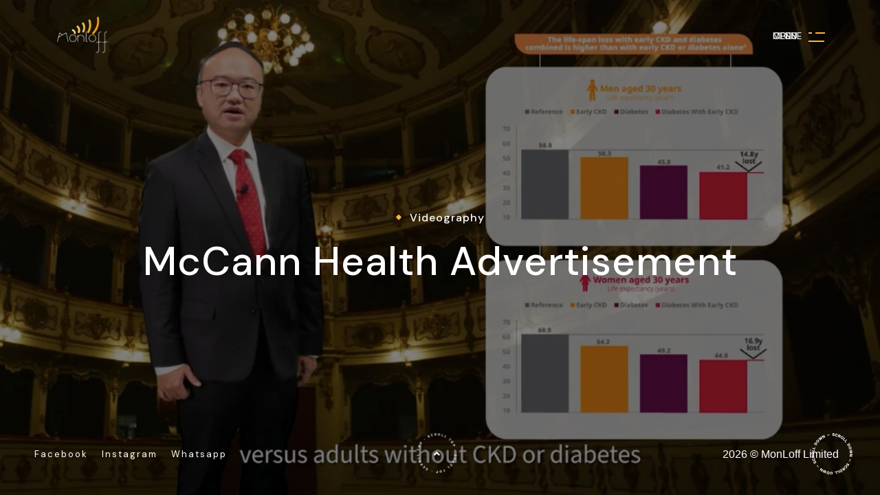

--- FILE ---
content_type: text/css
request_url: https://monloff.com/wp-content/themes/daro//assets/css/style.css?ver=1.0.8
body_size: 23278
content:
@charset "UTF-8";
/*-----------------------------------------------------------

  Template Name: Daro - Ajax Portfolio Showcase HTML Template
  Template URI: http://theme.dsngrid.com/droow
  Description: Daro Ajax Portfolio Showcase HTML Template
  Author: design_grid
  Author URI: https://themeforest.net/user/design_grid
  Version: 1.0.0

-------------------------------------------------------------*/
/*-----------------------------------------------------------

    1.  Variables
    2.  Mixins
      - Mixins Master
      - Utilities
    3.  Normalize
    4.  Helpers
    5. Typography
      - Copy
	  - Headings
	6. Core
    7. Navigation
      - Links
      - Menus
	  - Next & Previous
    8. Content
      - pages
      - Comments
      - Archives
      - Footer
    9.Forms
      - Button
      - Fields
    10.Blocks
    11.Media
      - captions
    12.Version Light

-------------------------------------------------------------*/
/* -------------------------------------------------------
                     mixins
-------------------------------------------------------- */
[data-overlay]:before {
  content: "";
  position: absolute;
  background: #000;
  width: 100%;
  height: 100%;
  top: 0;
  left: 0;
  z-index: 0;
}

[data-overlay="0"]:before {
  opacity: 0;
}

[data-overlay="1"]:before {
  opacity: 0.1;
}

[data-overlay="2"]:before {
  opacity: 0.2;
}

[data-overlay="3"]:before {
  opacity: 0.3;
}

[data-overlay="4"]:before {
  opacity: 0.4;
}

[data-overlay="5"]:before {
  opacity: 0.5;
}

[data-overlay="6"]:before {
  opacity: 0.6;
}

[data-overlay="7"]:before {
  opacity: 0.7;
}

[data-overlay="8"]:before {
  opacity: 0.8;
}

[data-overlay="9"]:before {
  opacity: 0.9;
}

[data-overlay="10"]:before {
  opacity: 1;
}

.cover-bg {
  background-size: cover;
  background-position: center center;
  background-repeat: no-repeat;
}

.v-middle {
  position: absolute;
  top: 50%;
  left: 50%;
  -webkit-transform: translate(-50%, -50%);
      -ms-transform: translate(-50%, -50%);
          transform: translate(-50%, -50%);
}

.v-middle-horizontal {
  position: absolute;
  left: 50%;
  -webkit-transform: translate(-50%, 0);
      -ms-transform: translate(-50%, 0);
          transform: translate(-50%, 0);
}

.v-middle-vertical {
  position: absolute;
  top: 50%;
  -webkit-transform: translate(0, -50%);
      -ms-transform: translate(0, -50%);
          transform: translate(0, -50%);
}

:root {
  --dsn-background_color: #111;
  --dsn-heading-color: #fff;
  --dsn-body-color: #d7d7d7;
  --dsn-assistant-background-color: #191919;
  --dsn-assistant-body-color: #65bc7b;
  --dsn-border-color: #242424;
  --dsn-background_color-light: #f9f9f9;
  --dsn-heading-color-light: #000;
  --dsn-body-color-light: #0009;
  --dsn-assistant-background-color-light: #e6e6e6;
  --dsn-assistant-body-color-light: #d90a2c;
  --dsn-border-color-light: #bebebe;
}

/**
  Dark Color
 */
/**
  End Dark Color
 */
.background-section, .dsn-button-2.background-section.parallax-icon .icon-circle {
  background-color: var(--dsn-assistant-background-color);
}
.v-light .background-section, .v-light .dsn-button-2.background-section.parallax-icon .icon-circle, .dsn-button-2.background-section.parallax-icon .v-light .icon-circle {
  background-color: var(--dsn-assistant-background-color-light);
}

.background-theme {
  background-color: var(--dsn-assistant-body-color);
  -webkit-transition-property: background-color, color;
  -o-transition-property: background-color, color;
  transition-property: background-color, color;
}
.v-light .background-theme {
  background-color: var(--dsn-assistant-body-color-light);
}

.container.before_background {
  padding-right: 40px;
}
@media only screen and (max-width: 767px) {
  .container.before_background {
    padding-right: 30px;
  }
}
.container.before_background::before {
  content: "";
  position: absolute;
  top: 0;
  bottom: 0;
  width: 50vw;
  height: 100%;
  left: -50vw;
  background-color: inherit;
}
@media only screen and (max-width: 991px) {
  .container.before_background::before {
    right: -25%;
    left: -25%;
  }
}

.theme-color {
  color: var(--dsn-assistant-body-color);
}
.v-light .theme-color {
  color: var(--dsn-assistant-body-color-light);
}

.text-color-heading, .main-slider .box-next .content-box-next .metas span, .dsn-button-2 {
  color: var(--dsn-heading-color);
}
.v-light .text-color-heading, .v-light .main-slider .box-next .content-box-next .metas span, .main-slider .box-next .content-box-next .metas .v-light span, .v-light .dsn-button-2 {
  color: var(--dsn-heading-color-light);
}

.body-dark-color {
  color: var(--dsn-body-color);
}

.background-main, .dsn-button-2.background-main.parallax-icon .icon-circle, .background-section .bar.background-section, .dsn-button-2.background-section.parallax-icon .icon-circle .bar.background-section, .dsn-button-2.background-section.parallax-icon .bar.icon-circle {
  background-color: var(--dsn-background_color);
}
.v-light .background-main, .v-light .dsn-button-2.background-main.parallax-icon .icon-circle, .dsn-button-2.background-main.parallax-icon .v-light .icon-circle, .v-light .background-section .bar.background-section, .dsn-button-2.background-section.parallax-icon .v-light .icon-circle .bar.background-section, .v-light .dsn-button-2.background-section.parallax-icon .bar.icon-circle, .dsn-button-2.background-section.parallax-icon .v-light .icon-circle .bar.icon-circle {
  background-color: var(--dsn-background_color-light);
}

/*! normalize.css v8.0.0 | MIT License | github.com/necolas/normalize.css */
/* Document
	 ========================================================================== */
* {
  -webkit-box-sizing: border-box;
          box-sizing: border-box;
  list-style: none;
  outline: none;
  margin: 0;
  padding: 0;
  -webkit-transition: none;
  -o-transition: none;
  transition: none;
}

/**
 * 1. Correct the line height in all browsers.
 * 2. Prevent adjustments of font size after orientation changes in iOS.
 */
html {
  -webkit-text-size-adjust: 100%;
  /* 2 */
}

/* Sections
	 ========================================================================== */
/**
 * Remove the margin in all browsers.
 */
body {
  margin: 0;
}

/* Grouping content
	 ========================================================================== */
/**
 * 1. Add the correct box sizing in Firefox.
 * 2. Show the overflow in Edge and IE.
 */
hr {
  -webkit-box-sizing: content-box;
          box-sizing: content-box;
  /* 1 */
  height: 0;
  /* 1 */
  overflow: visible;
  /* 2 */
}

/**
 * 1. Correct the inheritance and scaling of font size in all browsers.
 * 2. Correct the odd `em` font sizing in all browsers.
 */
pre {
  font-family: monospace, monospace;
  /* 1 */
}

/* Text-level semantics
	 ========================================================================== */
/**
 * Remove the gray background on active links in IE 10.
 */
a {
  background-color: transparent;
}

/**
 * 1. Remove the bottom border in Chrome 57-
 * 2. Add the correct text decoration in Chrome, Edge, IE, Opera, and Safari.
 */
abbr[title] {
  border-bottom: none;
  /* 1 */
  text-decoration: underline;
  /* 2 */
  -webkit-text-decoration: underline dotted;
          text-decoration: underline dotted;
  /* 2 */
}

/**
 * Add the correct font weight in Chrome, Edge, and Safari.
 */
b,
strong {
  font-weight: bolder;
}

/**
 * 1. Correct the inheritance and scaling of font size in all browsers.
 * 2. Correct the odd `em` font sizing in all browsers.
 */
code,
kbd,
samp {
  font-family: monospace, monospace;
  /* 1 */
  font-size: 14px;
  /* 2 */
}

/**
 * Add the correct font size in all browsers.
 */
small {
  font-size: 80%;
}

/**
 * Prevent `sub` and `sup` elements from affecting the line height in
 * all browsers.
 */
sub,
sup {
  font-size: 75%;
  line-height: 0;
  position: relative;
  vertical-align: baseline;
}

sub {
  bottom: -0.25em;
}

sup {
  top: -0.5em;
}

/* Embedded content
	 ========================================================================== */
/**
 * Remove the border on images inside links in IE 10.
 */
img {
  border-style: none;
  max-width: 100%;
  height: auto;
  vertical-align: middle;
}

iframe {
  border: none;
}

/* Forms
	 ========================================================================== */
/**
 * 1. Change the font styles in all browsers.
 * 2. Remove the margin in Firefox and Safari.
 */
button,
input,
optgroup,
select,
textarea {
  font-family: inherit;
  /* 1 */
  margin: 0;
  /* 2 */
}

/**
 * Show the overflow in IE.
 * 1. Show the overflow in Edge.
 */
button,
input {
  /* 1 */
  overflow: visible;
}

/**
 * Remove the inheritance of text transform in Edge, Firefox, and IE.
 * 1. Remove the inheritance of text transform in Firefox.
 */
button,
select {
  /* 1 */
  text-transform: none;
}

/**
 * Correct the inability to style clickable types in iOS and Safari.
 */
button,
[type=button],
[type=reset],
[type=submit] {
  -webkit-appearance: button;
  background: inherit;
  border: none;
}

/**
 * Remove the inner border and padding in Firefox.
 */
button::-moz-focus-inner,
[type=button]::-moz-focus-inner,
[type=reset]::-moz-focus-inner,
[type=submit]::-moz-focus-inner {
  border-style: none;
  padding: 0;
}

/**
 * Restore the focus styles unset by the previous rule.
 */
button:-moz-focusring,
[type=button]:-moz-focusring,
[type=reset]:-moz-focusring,
[type=submit]:-moz-focusring {
  outline: 1px dotted ButtonText;
}

/**
 * Correct the padding in Firefox.
 */
fieldset {
  padding: 0.35em 0.75em 0.625em;
}

/**
 * 1. Correct the text wrapping in Edge and IE.
 * 2. Correct the color inheritance from `fieldset` elements in IE.
 * 3. Remove the padding so developers are not caught out when they zero out
 *		`fieldset` elements in all browsers.
 */
legend {
  -webkit-box-sizing: border-box;
          box-sizing: border-box;
  /* 1 */
  color: inherit;
  /* 2 */
  display: table;
  /* 1 */
  max-width: 100%;
  /* 1 */
  padding: 0;
  /* 3 */
  white-space: normal;
  /* 1 */
}

/**
 * Add the correct vertical alignment in Chrome, Firefox, and Opera.
 */
progress {
  vertical-align: baseline;
}

/**
 * Remove the default vertical scrollbar in IE 10+.
 */
textarea {
  overflow: auto;
}

/**
 * 1. Add the correct box sizing in IE 10.
 * 2. Remove the padding in IE 10.
 */
[type=checkbox],
[type=radio] {
  -webkit-box-sizing: border-box;
          box-sizing: border-box;
  /* 1 */
  padding: 0;
  /* 2 */
}

/**
 * Correct the cursor style of increment and decrement buttons in Chrome.
 */
[type=number]::-webkit-inner-spin-button,
[type=number]::-webkit-outer-spin-button {
  height: auto;
}

/**
 * 1. Correct the odd appearance in Chrome and Safari.
 * 2. Correct the outline style in Safari.
 */
[type=search] {
  -webkit-appearance: textfield;
  /* 1 */
  outline-offset: -2px;
  /* 2 */
}

/**
 * Remove the inner padding in Chrome and Safari on macOS.
 */
[type=search]::-webkit-search-decoration {
  -webkit-appearance: none;
}

/**
 * 1. Correct the inability to style clickable types in iOS and Safari.
 * 2. Change font properties to `inherit` in Safari.
 */
::-webkit-file-upload-button {
  -webkit-appearance: button;
  /* 1 */
  font: inherit;
  /* 2 */
}

/* Interactive
	 ========================================================================== */
/*
 * Add the correct display in Edge, IE 10+, and Firefox.
 */
details {
  display: block;
}

/*
 * Add the correct display in all browsers.
 */
summary {
  display: list-item;
}

/* Misc
	 ========================================================================== */
/**
 * Add the correct display in IE 10+.
 */
template {
  display: none;
}

/**
 * Add the correct display in IE 10.
 */
[hidden] {
  display: none;
}

button,
input,
select,
optgroup,
textarea {
  text-rendering: optimizeLegibility;
}

h1,
h2,
h3,
h4,
h5,
h6 {
  color: var(--dsn-heading-color);
  font-weight: 500;
  line-height: 1.2;
  font-family: "DM Sans", sans-serif;
  margin: 0;
  -webkit-font-smoothing: antialiased;
  -moz-osx-font-smoothing: grayscale;
}
.v-light h1,
.v-light h2,
.v-light h3,
.v-light h4,
.v-light h5,
.v-light h6 {
  color: var(--dsn-heading-color-light);
}

/* ----------------------------------------------------------------
	Basic Layout Styles
-----------------------------------------------------------------*/
h1 {
  font-size: 45px;
}

h2 {
  font-size: 40px;
}

h3 {
  font-size: 35px;
}

h4 {
  font-size: 30px;
}

h5 {
  font-size: 25px;
}

h6 {
  font-size: 20px;
}

.title, .editor-post-title__input {
  position: relative;
  color: var(--dsn-heading-color);
  font-size: 58px;
  word-break: break-word;
  letter-spacing: 1px;
  font-family: "DM Sans", sans-serif;
}
@media only screen and (max-width: 767px) {
  .title, .editor-post-title__input {
    font-size: 55px;
  }
}
@media only screen and (max-width: 575px) {
  .title, .editor-post-title__input {
    font-size: 45px;
    line-height: 1.2;
  }
}
@media only screen and (max-width: 400px) {
  .title, .editor-post-title__input {
    font-size: 40px;
  }
}

.sub-text-header {
  max-width: 520px;
  color: var(--dsn-body-color);
}

.dsn-title .title-tag, .dsn-heading-title.title-tag {
  position: relative;
  font-size: 42px;
  -webkit-transition: color 0.5s;
  -o-transition: color 0.5s;
  transition: color 0.5s;
}
@media only screen and (max-width: 767px) {
  .dsn-title .title-tag, .dsn-heading-title.title-tag {
    font-size: 32px;
  }
}

.dsn-title p {
  position: relative;
  letter-spacing: 1px;
  margin-bottom: 20px;
}
.dsn-title .border-bottom-title {
  padding-left: 70px;
}
.dsn-title.text-center {
  padding: 0;
}
.dsn-title.text-center span {
  display: none;
}
.dsn-title.text-center p {
  margin-left: 0;
}

.sm-title-block {
  position: relative;
  letter-spacing: 1px;
  font-size: 20px;
}
.sm-title-block:not(.dsn-heading-title) {
  margin-bottom: 20px;
}
@media only screen and (max-width: 991px) {
  .sm-title-block:not(.dsn-heading-title) {
    margin-bottom: 15px;
  }
}

.xs-title-block {
  position: relative;
  letter-spacing: 2px;
  font-size: 18px;
}

.title-block {
  position: relative;
  letter-spacing: 1px;
  font-size: 26px;
  font-family: "DM Sans", sans-serif;
}
.title-block:not(.dsn-heading-title) {
  margin-bottom: 20px;
}
@media only screen and (max-width: 991px) {
  .title-block:not(.dsn-heading-title) {
    margin-bottom: 15px;
  }
}

.border-bottom-title::before, .border-bottom-title::after {
  content: "";
  position: absolute;
  left: 0;
  top: 50%;
  -webkit-transform: translateY(-50%);
      -ms-transform: translateY(-50%);
          transform: translateY(-50%);
}
.border-bottom-title::after {
  width: 6px;
  height: 6px;
  background-color: #fff;
  border-radius: 50%;
}
.v-light .border-bottom-title::after {
  background-color: var(--dsn-background_color);
}
.border-bottom-title::before {
  width: 60px;
  height: 1px;
  background: -o-linear-gradient(left, #eeeeee 0, #bababa 35%, #999 65%, #212121 100%);
  background: -webkit-gradient(linear, left top, right top, color-stop(0, #eeeeee), color-stop(35%, #bababa), color-stop(65%, #999), to(#212121));
  background: linear-gradient(to right, #eeeeee 0, #bababa 35%, #999 65%, #212121 100%);
}
.v-light .border-bottom-title::before {
  background: -o-linear-gradient(left, #212121 0, #373636 35%, #373737 65%, #eeeeee 100%);
  background: -webkit-gradient(linear, left top, right top, color-stop(0, #212121), color-stop(35%, #373636), color-stop(65%, #373737), to(#eeeeee));
  background: linear-gradient(to right, #212121 0, #373636 35%, #373737 65%, #eeeeee 100%);
}
@media only screen and (max-width: 767px) {
  .border-bottom-title {
    letter-spacing: 0;
  }
}

.p-larg {
  max-width: 980px;
  font-size: 18px;
  line-height: 1.6;
}

.text-underline {
  border-bottom: 1px solid rgba(255, 255, 255, 0.4);
  padding-bottom: 2px;
}

.title-h2 {
  font-size: 38px;
  letter-spacing: 2px;
}
@media only screen and (max-width: 991px) {
  .title-h2 {
    font-size: 35px;
    line-height: inherit;
  }
}
@media only screen and (max-width: 767px) {
  .title-h2 {
    font-size: 25px;
  }
}

.title-cover {
  position: absolute;
  width: 100%;
  left: -6px;
  font-family: "DM Sans", sans-serif;
  font-size: 10vw;
  font-weight: 700;
  opacity: 0;
  -webkit-transform: translateY(-100%);
      -ms-transform: translateY(-100%);
          transform: translateY(-100%);
  z-index: 1;
  text-transform: uppercase;
  pointer-events: none;
  overflow: hidden;
}
.container .title-cover {
  font-size: 7vw;
}
.title-cover.title_stroke {
  color: transparent;
  -webkit-text-stroke: 1px #fff;
}

.vertical-title {
  font-size: 40px;
}
@media only screen and (max-width: 767px) {
  .vertical-title {
    font-size: 35px;
  }
}

.fz-16 {
  font-size: 16px;
}

.letter-s1 {
  letter-spacing: 1px;
}

.heading-color {
  color: var(--dsn-heading-color);
}
.v-light .heading-color {
  color: var(--dsn-heading-color-light);
}

@media only screen and (max-width: 767px) {
  .title br, .sub-text-header br, .dsn-heading-title br, .dsn-title br, .sm-title-block br, .xs-title-block br, .title-block br, .title-h2 br, .vertical-title br {
    display: none;
  }
}

.dsn-heading-title a {
  color: inherit;
}
.v-light .dsn-heading-title a {
  color: inherit;
}

p {
  -webkit-font-smoothing: antialiased;
  -moz-osx-font-smoothing: grayscale;
  line-height: 1.6;
}

cite,
dfn,
em,
i {
  font-style: italic;
}

span:not(.elementor-edit-link-title):not(.d-block), a {
  display: inline-block;
}

blockquote cite {
  font-style: normal;
  font-family: "DM Sans", sans-serif;
}

pre {
  font-family: "Courier 10 Pitch", Courier, monospace;
  overflow: auto;
}

code,
kbd,
tt,
var {
  font-family: Menlo, monaco, Consolas, Lucida Console, monospace;
}

abbr, acronym {
  border-bottom: 1px dotted #666;
  cursor: help;
}

u {
  text-decoration: underline;
}

big {
  font-size: 125%;
}

a {
  text-decoration: none;
}
a:hover {
  text-decoration: none;
}
a:focus {
  text-decoration: underline;
}

/* -------------------------------------------------------
                   Core
-------------------------------------------------------- */
html {
  font-size: 17px;
}

body {
  background-color: var(--dsn-background_color);
  line-height: 1.2;
  color: var(--dsn-body-color);
  font-family: "Nunito Sans", sans-serif;
  font-weight: 500;
  margin: 0;
  text-rendering: optimizeLegibility;
  -webkit-transition: 100ms;
  -o-transition: 100ms;
  transition: 100ms;
  -webkit-transition-property: background-color, color;
  -o-transition-property: background-color, color;
  transition-property: background-color, color;
}
body.dsn-mobile {
  overflow-y: auto;
}
body.v-light {
  color: var(--dsn-body-color-light);
  background-color: var(--dsn-background_color-light);
}

.main-root {
  position: relative;
}

.btn-play-inner-small svg {
  width: 45px;
  height: 45px;
}
.btn-play-inner-small svg .stroke,
.btn-play-inner-small svg .circle {
  fill: none;
  stroke-width: 2;
  stroke-linejoin: round;
  stroke-miterlimit: 10;
}
.btn-play-inner-small svg .stroke {
  stroke: rgba(255, 255, 255, 0.3);
}
.btn-play-inner-small svg .circle {
  stroke: #fff;
  stroke-dashoffset: 700;
  stroke-dasharray: 700;
  stroke-linecap: butt;
  -webkit-transition: all 1.5s;
  -o-transition: all 1.5s;
  transition: all 1.5s;
}
.btn-play-inner-small svg g {
  -webkit-transform: scale(0.5);
      -ms-transform: scale(0.5);
          transform: scale(0.5);
}
.btn-play-inner-small:hover .circle {
  stroke-dashoffset: 0;
  stroke-dasharray: 700;
  -webkit-transition: all 2s cubic-bezier(0.46, 0.08, 0.12, 0.91);
  -o-transition: all 2s cubic-bezier(0.46, 0.08, 0.12, 0.91);
  transition: all 2s cubic-bezier(0.46, 0.08, 0.12, 0.91);
}

.header-container {
  padding-right: 80px;
  padding-left: 80px;
}

@media only screen and (max-width: 991px) {
  .container, .header-container {
    max-width: 100%;
    padding-right: 50px;
    padding-left: 50px;
  }
}
@media only screen and (max-width: 767px) {
  .container, .header-container {
    padding-right: 30px;
    padding-left: 30px;
  }
}
@media only screen and (max-width: 575px) {
  .container, .header-container {
    padding-right: 15px;
    padding-left: 15px;
  }
}

@media (min-width: 992px) {
  .container {
    max-width: 100%;
    padding-right: 80px;
    padding-left: 80px;
  }
}
@media (min-width: 1090px) {
  .container {
    max-width: 960px;
    padding-left: 15px;
    padding-right: 15px;
  }
}
@media (min-width: 1200px) {
  .container {
    max-width: 1140px;
  }
}
@media (min-width: 1367px) {
  .container {
    max-width: 1200px;
    padding-right: 15px;
    padding-left: 15px;
  }
}
.section-padding {
  padding-top: 120px;
  padding-bottom: 120px;
}
@media only screen and (max-width: 991px) {
  .section-padding {
    padding-top: 80px;
    padding-bottom: 80px;
  }
}

.section-margin {
  margin-top: 120px;
  margin-bottom: 120px;
}
@media only screen and (max-width: 991px) {
  .section-margin {
    margin-top: 80px;
    margin-bottom: 80px;
  }
}

.mt-section {
  margin-top: 120px;
}
@media only screen and (max-width: 991px) {
  .mt-section {
    margin-top: 80px;
  }
}

.mb-section {
  margin-bottom: 120px;
}
@media only screen and (max-width: 991px) {
  .mb-section {
    margin-bottom: 80px;
  }
}

.pt-section {
  padding-top: 120px;
}
@media only screen and (max-width: 991px) {
  .pt-section {
    padding-top: 80px;
  }
}

.pb-section {
  padding-bottom: 120px;
}
@media only screen and (max-width: 991px) {
  .pb-section {
    padding-bottom: 80px;
  }
}

.subtitle {
  position: relative;
  padding-left: 15px;
  font-size: 22px;
  text-transform: uppercase;
  letter-spacing: 2px;
  margin-bottom: 30px;
}
.subtitle:after {
  content: "";
  position: absolute;
  top: 50%;
  left: 0;
  width: 8px;
  height: 4px;
  background-color: #fff;
  -webkit-transform: translateY(-50%);
      -ms-transform: translateY(-50%);
          transform: translateY(-50%);
}

.header-scale-hero {
  -webkit-transform: scale(1.15);
      -ms-transform: scale(1.15);
          transform: scale(1.15);
}

.img-box-parallax .title-popup {
  display: none;
  -webkit-transform: translate(-50%, -90px);
      -ms-transform: translate(-50%, -90px);
          transform: translate(-50%, -90px);
}
.img-box-parallax:hover .title-popup {
  display: block;
}

.cursor {
  position: fixed;
  top: 50%;
  left: 50%;
  width: 76px;
  height: 76px;
  z-index: 999999;
  pointer-events: none;
  background-color: #fff;
  border-radius: 50%;
  -webkit-transform-origin: left top;
      -ms-transform-origin: left top;
          transform-origin: left top;
  -webkit-transition: -webkit-transform 0.35s;
  transition: -webkit-transform 0.35s;
  -o-transition: transform 0.35s;
  transition: transform 0.35s;
  transition: transform 0.35s, -webkit-transform 0.35s;
  -webkit-transform: scale(0.3) translate(-50%, -50%);
      -ms-transform: scale(0.3) translate(-50%, -50%);
          transform: scale(0.3) translate(-50%, -50%);
  mix-blend-mode: exclusion;
}
.cursor.cursor-scale-full, .mfp-zoom-out-cur .cursor {
  -webkit-transform: scale(1.2) translate(-50%, -50%);
      -ms-transform: scale(1.2) translate(-50%, -50%);
          transform: scale(1.2) translate(-50%, -50%);
}
.cursor.cursor-scale-full span, .mfp-zoom-out-cur .cursor span {
  color: #000;
}
.cursor.cursor-scale-half {
  -webkit-transform: scale(1) translate(-50%, -50%);
      -ms-transform: scale(1) translate(-50%, -50%);
          transform: scale(1) translate(-50%, -50%);
  mix-blend-mode: unset;
  background-color: #000;
}
.cursor.cursor-scale-half span {
  color: #fff;
}
.cursor.cursor-drag .cursor-next,
.cursor.cursor-drag .cursor-prev {
  position: absolute;
  top: 0;
  right: -25px;
}
.cursor.cursor-drag .cursor-prev {
  right: auto;
  left: -25px;
}
.cursor.cursor-drag.no-drag {
  mix-blend-mode: exclusion;
  color: #fff;
}
.cursor.cursor-drag.no-drag .cursor-next,
.cursor.cursor-drag.no-drag .cursor-prev,
.cursor.cursor-drag.no-drag .cursor-drag {
  display: none;
}
.cursor.cursor-drag.cursor-up-down .cursor-next,
.cursor.cursor-drag.cursor-up-down .cursor-prev {
  position: absolute;
  top: -50px;
  right: auto;
  left: 33px;
  -webkit-transform: rotate(-90deg);
      -ms-transform: rotate(-90deg);
          transform: rotate(-90deg);
}
.cursor.cursor-drag.cursor-up-down .cursor-prev {
  top: auto;
  bottom: -50px;
}
.cursor.cursor-drag.no-drag {
  mix-blend-mode: exclusion;
  background-color: #fff;
}
.cursor.cursor-drag.no-drag .cursor-next,
.cursor.cursor-drag.no-drag .cursor-prev,
.cursor.cursor-drag.no-drag .cursor-drag {
  display: none;
}
@media only screen and (max-width: 991px) {
  .cursor {
    display: none;
  }
}
.cursor .cursor-helper {
  position: absolute;
  border-radius: 50%;
  width: 100%;
  text-align: center;
}
.cursor .cursor-helper span {
  line-height: 76px;
  font-size: 12px;
  font-weight: bold;
  text-shadow: 20px 20px 20px #000;
  display: none;
}
.cursor.cursor-view span.cursor-view {
  display: block;
}
.cursor.cursor-close span.cursor-close {
  display: block;
}
.cursor.cursor-play span.cursor-play {
  display: block;
}
.cursor.cursor-open span.cursor-open {
  display: block;
}
.cursor.cursor-prev span.cursor-prev {
  display: block;
}
.cursor.cursor-next span.cursor-next {
  display: block;
}
.cursor.cursor-drag span.cursor-drag {
  display: block;
}
.dsn-ajax-effect:not(.dsn-cursor-effect) .cursor {
  left: auto;
  top: auto;
  right: 10px;
  bottom: 10px;
  -webkit-transform: scale(0.3) translate(-50%, -50%);
      -ms-transform: scale(0.3) translate(-50%, -50%);
          transform: scale(0.3) translate(-50%, -50%);
  mix-blend-mode: unset;
}
.dsn-ajax-effect .cursor {
  display: inherit !important;
  -webkit-transform: scale(0.3);
      -ms-transform: scale(0.3);
          transform: scale(0.3);
  mix-blend-mode: unset;
}
.dsn-ajax-effect .cursor:after {
  content: "";
  position: absolute;
  width: 100px;
  height: 109px;
  border-radius: 50%;
  left: -9px;
  top: -15px;
  border-top: 5px solid #fff;
  -webkit-animation-name: animate-load;
          animation-name: animate-load;
  -webkit-animation-duration: 1.5s;
          animation-duration: 1.5s;
  -webkit-animation-iteration-count: infinite;
          animation-iteration-count: infinite;
}
.cursor.no-scale {
  -webkit-transform: scale(0) translate(-50%, -50%);
      -ms-transform: scale(0) translate(-50%, -50%);
          transform: scale(0) translate(-50%, -50%);
}

@-webkit-keyframes animate-load {
  from {
    -webkit-transform: rotate(0deg);
            transform: rotate(0deg);
  }
  to {
    -webkit-transform: rotate(360deg);
            transform: rotate(360deg);
  }
}
@keyframes animate-load {
  from {
    -webkit-transform: rotate(0deg);
            transform: rotate(0deg);
  }
  to {
    -webkit-transform: rotate(360deg);
            transform: rotate(360deg);
  }
}
.dsn-arrow {
  position: relative;
}
.dsn-arrow [data-cursor]:not(.slick-slider) {
  position: absolute;
  width: 25%;
  height: 100%;
  top: 0;
  left: 0;
  z-index: 1;
  cursor: pointer;
}
.dsn-arrow.our-work [data-cursor]:not(.slick-slider) {
  height: 60%;
}
.dsn-arrow [data-cursor=next]:not(.slick-slider) {
  right: 0;
  left: auto;
}

.preloader {
  position: fixed;
  top: 0;
  left: 0;
  width: 100%;
  height: 100%;
  z-index: 99999;
  background: var(--dsn-background_color);
}
.preloader .preloader-before {
  top: 0;
}
.preloader .preloader-after {
  bottom: 0;
}
.preloader .percent {
  position: absolute;
  font-weight: 700;
  letter-spacing: 3px;
  font-size: 16px;
  color: var(--dsn-assistant-body-color);
  top: -25px;
}
.preloader .title {
  width: -webkit-max-content;
  width: -moz-max-content;
  width: max-content;
  line-height: 0.9;
  letter-spacing: 10px;
}
.preloader .title .text-strok {
  color: transparent;
  -webkit-text-stroke: 1px #fff;
}
.preloader .title .text-fill {
  color: #fff;
  position: absolute;
  left: 0;
  -webkit-clip-path: inset(100.09% 0% 0% 0%);
          clip-path: inset(100.09% 0% 0% 0%);
}
.preloader .preloader-bar {
  position: absolute;
  width: 100%;
  height: 5px;
  top: 0;
  background: #1d1d1d;
}
.preloader .preloader-bar .preloader-progress {
  width: 0;
  height: 100%;
  background: var(--dsn-assistant-body-color);
}

.view-demo {
  display: -webkit-box;
  display: -ms-flexbox;
  display: flex;
  -webkit-box-align: center;
      -ms-flex-align: center;
          align-items: center;
  -ms-flex-pack: distribute;
      justify-content: space-around;
  height: 100vh;
  position: relative;
  z-index: 1;
}
@media only screen and (max-width: 991px) {
  .view-demo {
    display: block;
  }
}
.view-demo .half-left,
.view-demo .half-right {
  -webkit-box-flex: 0;
      -ms-flex: 0 0 50%;
          flex: 0 0 50%;
  text-align: center;
  -webkit-transition: all 0.5s ease-in-out;
  -o-transition: all 0.5s ease-in-out;
  transition: all 0.5s ease-in-out;
}
.view-demo .half-left a,
.view-demo .half-right a {
  -webkit-transition: all 0.3s ease;
  -o-transition: all 0.3s ease;
  transition: all 0.3s ease;
}
.view-demo .half-left a img,
.view-demo .half-right a img {
  margin: auto;
  width: 70%;
  -webkit-transition: all 0.5s ease-in-out;
  -o-transition: all 0.5s ease-in-out;
  transition: all 0.5s ease-in-out;
  -o-object-fit: cover;
     object-fit: cover;
  -o-object-position: center;
     object-position: center;
  -webkit-box-shadow: 0 0 0 1px #ebebeb;
          box-shadow: 0 0 0 1px #ebebeb;
  border-radius: 4px;
}
.view-demo .half-left a:hover img,
.view-demo .half-right a:hover img {
  -webkit-transform: translateY(-20px);
      -ms-transform: translateY(-20px);
          transform: translateY(-20px);
}
.view-demo .half-left h4,
.view-demo .half-right h4 {
  font-size: 18px;
  font-weight: 600;
  letter-spacing: 1px;
  text-transform: uppercase;
  margin-top: 20px;
}
.view-demo .half-left h4.text-dark,
.view-demo .half-right h4.text-dark {
  color: #333;
}
@media only screen and (max-width: 991px) {
  .view-demo .half-left h4.text-dark,
.view-demo .half-right h4.text-dark {
    color: #fff;
  }
}
@media only screen and (max-width: 991px) {
  .view-demo .half-left,
.view-demo .half-right {
    width: 100%;
    -webkit-box-flex: 0;
        -ms-flex: 0 0 100%;
            flex: 0 0 100%;
    padding: 60px 15px;
  }
  .view-demo .half-left a img,
.view-demo .half-right a img {
    -webkit-box-shadow: 0 0 0 1px #161515;
            box-shadow: 0 0 0 1px #161515;
  }
}
.view-demo .overlay-bg {
  position: fixed;
  top: 0;
  left: 0;
  right: 0;
  width: 100%;
  height: 100vh;
  display: -webkit-box;
  display: -ms-flexbox;
  display: flex;
  z-index: -1;
}
@media only screen and (max-width: 991px) {
  .view-demo .overlay-bg {
    display: none;
  }
}
.view-demo .overlay-bg div {
  width: 50%;
  height: 100%;
}
.view-demo .overlay-bg .black {
  background-color: #110f10;
}
.view-demo .overlay-bg .white {
  background-color: #fff;
}

.before-Square {
  padding-left: 20px;
}
.before-Square:before {
  content: "";
  position: absolute;
  top: 50%;
  width: 6px;
  height: 6px;
  background-color: var(--dsn-assistant-body-color);
  -webkit-transform: translateY(-50%) rotate(45deg);
      -ms-transform: translateY(-50%) rotate(45deg);
          transform: translateY(-50%) rotate(45deg);
  left: 1.5px;
}
.v-light .before-Square:before {
  background-color: var(--dsn-assistant-body-color-light);
}

.dsn-arrow-slid {
  width: 22px;
  height: 22px;
  padding: 4px;
  fill: var(--dsn-heading-color);
  cursor: pointer;
}
.dsn-arrow-slid.arrow-down {
  -webkit-transform: rotate(180deg);
      -ms-transform: rotate(180deg);
          transform: rotate(180deg);
}

.dsn-hover-circle {
  position: relative;
}
.dsn-hover-circle .icon-circle {
  position: absolute;
  left: 0;
  top: 0;
  width: 22px;
  height: 22px;
  border: 1px solid var(--dsn-heading-color);
  border-radius: 50%;
  z-index: -1;
  opacity: 0;
}
.dsn-hover-circle:hover .icon-circle {
  opacity: 1;
}

.swiper-pagination-bullet {
  position: relative;
  background-color: transparent;
  width: 12px;
  height: 12px;
  opacity: 1;
  cursor: pointer;
  -webkit-transition: all 0.3s ease-in-out;
  -o-transition: all 0.3s ease-in-out;
  transition: all 0.3s ease-in-out;
  z-index: 2;
  margin: 5px;
  bottom: 0 !important;
}
.swiper-pagination-bullet::before, .swiper-pagination-bullet::after {
  content: "";
  position: absolute;
  width: 100%;
  height: 100%;
  border-radius: 50%;
  -webkit-transition: all 0.3s ease-in-out;
  -o-transition: all 0.3s ease-in-out;
  transition: all 0.3s ease-in-out;
}
.swiper-pagination-bullet::before {
  background-color: var(--dsn-assistant-body-color);
  -webkit-transform: scale(0.7);
      -ms-transform: scale(0.7);
          transform: scale(0.7);
}
.v-light .swiper-pagination-bullet::before {
  background: var(--dsn-assistant-body-color-light);
}
.swiper-pagination-bullet::after {
  border: 1.5px solid var(--dsn-assistant-body-color);
  -webkit-transform: scale(0.7);
      -ms-transform: scale(0.7);
          transform: scale(0.7);
}
.v-light .swiper-pagination-bullet::after {
  border-color: var(--dsn-assistant-body-color-light);
}
.swiper-pagination-bullet.swiper-pagination-bullet-active::before {
  -webkit-transform: scale(0.4);
      -ms-transform: scale(0.4);
          transform: scale(0.4);
}
.swiper-pagination-bullet.swiper-pagination-bullet-active::after {
  -webkit-transform: scale(1);
      -ms-transform: scale(1);
          transform: scale(1);
}

.swiper-pagination-progressbar {
  width: 30%;
  height: 3px;
  margin-right: auto;
  margin-left: auto;
  margin-top: 30px;
}
.swiper-pagination-progressbar .swiper-pagination-progressbar-fill {
  -webkit-transition: -webkit-transform 0.5s;
  transition: -webkit-transform 0.5s;
  -o-transition: transform 0.5s;
  transition: transform 0.5s;
  transition: transform 0.5s, -webkit-transform 0.5s;
  background: var(--dsn-assistant-body-color);
}
.v-light .swiper-pagination-progressbar .swiper-pagination-progressbar-fill {
  background: var(--dsn-assistant-body-color-light);
}

.background-section.section-half, .dsn-button-2.background-section.parallax-icon .section-half.icon-circle {
  width: calc(50vw + 20px) !important;
  max-width: calc(50vw + 20px);
}

@media only screen and (max-width: 767px) {
  header .social-network-box, .main-slider .social-network-box {
    display: none;
  }
}

@media only screen and (max-width: 767px) {
  .dsn-custom-service .theme-color.sm-title-block {
    display: none;
  }
}

.dsn-clip-path-right, .dsn-clip-path-left {
  -webkit-transition: all 0.5s;
  -o-transition: all 0.5s;
  transition: all 0.5s;
}

.dsn-clip-path-right, .dsn-clip-path-left {
  -webkit-transition: -webkit-clip-path 0.5s;
  transition: -webkit-clip-path 0.5s;
  -o-transition: clip-path 0.5s;
  transition: clip-path 0.5s;
  transition: clip-path 0.5s, -webkit-clip-path 0.5s;
}

.dsn-clip-path-right {
  -webkit-clip-path: polygon(0 0, 0 0, 100% 100%, 0% 100%);
          clip-path: polygon(0 0, 0 0, 100% 100%, 0% 100%);
}
.dsn-clip-path-right:hover {
  -webkit-clip-path: polygon(0 0, 100% 0, 100% 100%, 0 100%);
          clip-path: polygon(0 0, 100% 0, 100% 100%, 0 100%);
}

.dsn-clip-path-left {
  -webkit-clip-path: polygon(0 0, 0 0, 100% 100%, 100% 0);
          clip-path: polygon(0 0, 0 0, 100% 100%, 100% 0);
}
.dsn-clip-path-left:hover {
  -webkit-clip-path: polygon(0 0, 0 100%, 100% 100%, 100% 0);
          clip-path: polygon(0 0, 0 100%, 100% 100%, 100% 0);
}
.dsn-clip-path-left:hover + .dsn-clip-path-right {
  -webkit-clip-path: polygon(0 0, 0 100%, 100% 100%, 0% 100%);
          clip-path: polygon(0 0, 0 100%, 100% 100%, 0% 100%);
}

.slick-dots {
  text-align: center;
  margin-top: 20px;
}
.slick-dots li {
  display: inline-block;
  margin: 0 5px;
  line-height: 1.2 !important;
  margin-bottom: 0 !important;
  cursor: pointer;
}
.slick-dots li button {
  position: relative;
  background-color: var(--dsn-background_color-light);
  width: 20px;
  height: 2px;
  font-size: 0;
  opacity: 0.5;
}
.v-light .slick-dots li button {
  background-color: var(--dsn-background_color);
}
.slick-dots li.slick-active button {
  opacity: 1;
  width: 30px;
}

/**
  Start Line After Before
 */
.line-before, .line-after {
  position: relative;
}
.line-before:before, .line-before:after, .line-after:before, .line-after:after {
  position: absolute;
  width: 100px;
  height: 1px;
  top: 50%;
  -webkit-transform: translateY(-50%);
      -ms-transform: translateY(-50%);
          transform: translateY(-50%);
  background: #fff;
}
.v-light .line-before:before, .v-light .line-before:after, .v-light .line-after:before, .v-light .line-after:after {
  background-color: var(--dsn-background_color);
}
@media only screen and (max-width: 991px) {
  .line-before:before, .line-before:after, .line-after:before, .line-after:after {
    display: none;
  }
}

.line-before:before {
  content: "";
  left: -120px;
  right: auto;
}

.line-after:after {
  content: "";
  right: -120px;
  left: auto;
}

.line-under:after {
  content: "";
  position: relative;
  display: block;
  margin-top: 20px;
  height: 2px;
  width: 100px;
  background-color: var(--dsn-assistant-body-color);
}
.v-light .line-under:after {
  background-color: var(--dsn-assistant-body-color-light);
}

.line-v-left {
  padding-left: 20px;
  border-left: 1px solid var(--dsn-assistant-body-color);
}
.v-light .line-v-left {
  border-color: var(--dsn-assistant-body-color-light);
}

/**
  End Start Line After Before
 */
.border-r7 {
  border-radius: 7px;
}

[data-mfp-src] {
  cursor: pointer;
}

.pointer-events {
  pointer-events: none;
}

.pointer-events-auto {
  pointer-events: auto;
}

@media only screen and (max-width: 991px) {
  .pl-container {
    padding-left: 15px;
    padding-right: 15px;
  }
}

.animation-rotate img {
  -webkit-animation: rotate 15s linear infinite;
          animation: rotate 15s linear infinite;
}

.social-network-box {
  position: absolute;
  left: 40px;
  bottom: 50%;
  color: #fff;
  -webkit-transform: rotate(-90deg) translateX(-50%);
      -ms-transform: rotate(-90deg) translateX(-50%);
          transform: rotate(-90deg) translateX(-50%);
  -webkit-transform-origin: left bottom;
      -ms-transform-origin: left bottom;
          transform-origin: left bottom;
  z-index: 3;
}
@media only screen and (max-width: 575px) {
  .social-network-box {
    display: none;
  }
}
.main-slider .social-network-box {
  left: 55px;
}
.social-network-box.social-network-box_right {
  -webkit-transform: rotate(90deg) translateX(-50%);
      -ms-transform: rotate(90deg) translateX(-50%);
          transform: rotate(90deg) translateX(-50%);
  left: auto;
  right: 40px;
  -webkit-transform-origin: right bottom;
      -ms-transform-origin: right bottom;
          transform-origin: right bottom;
}
.main-slider .social-network-box.social-network-box_right {
  right: 55px;
}
.social-network-box .social-network ul li {
  display: inline-block;
  margin-right: 20px;
  padding: 0;
  list-style: none;
  overflow: hidden;
  vertical-align: top;
}
.social-network-box .social-network ul li:last-of-type {
  margin-right: 0;
}
@media only screen and (max-width: 991px) {
  .social-network-box {
    -webkit-transform: rotate(90deg);
        -ms-transform: rotate(90deg);
            transform: rotate(90deg);
    left: auto;
    right: 40px;
    -webkit-transform-origin: right bottom;
        -ms-transform-origin: right bottom;
            transform-origin: right bottom;
  }
}

a.link-hover {
  color: #fff;
  display: inline-block;
  letter-spacing: 2px;
  font-size: 13px;
  font-family: "DM Sans", sans-serif;
  font-weight: 400;
  position: relative;
  text-transform: uppercase;
  -webkit-transition: all 0.25s ease-in-out;
  -o-transition: all 0.25s ease-in-out;
  transition: all 0.25s ease-in-out;
}
a.link-hover:before {
  content: attr(data-hover-text);
  position: absolute;
  left: 0;
  top: 100%;
  color: #fff;
}
a.link-hover:hover {
  -webkit-transform: translateY(-100%);
      -ms-transform: translateY(-100%);
          transform: translateY(-100%);
  text-decoration: none;
}

.link-vist {
  left: 30px;
  bottom: 40px;
  display: -webkit-box;
  display: -ms-flexbox;
  display: flex;
  width: -webkit-max-content;
  width: -moz-max-content;
  width: max-content;
  -webkit-box-align: center;
      -ms-flex-align: center;
          align-items: center;
  margin-top: 30px;
}
@media only screen and (max-width: 767px) {
  .link-vist {
    margin-top: 20px;
  }
}
.link-vist .link-vist-text {
  position: relative;
  font-size: 12px;
  font-weight: 400;
  letter-spacing: 2px;
  color: var(--dsn-heading-color);
  text-transform: uppercase;
  padding-bottom: 3px;
  font-family: "DM Sans", sans-serif;
}
.link-vist .link-vist-text:before {
  content: "";
  display: block;
  position: absolute;
  height: 1px;
  width: 100%;
  background: var(--dsn-heading-color);
  bottom: 1px;
  left: 0;
  -webkit-transform-origin: left;
      -ms-transform-origin: left;
          transform-origin: left;
  transition: transform 0.3s ease-in-out, -webkit-transform 0.3s ease-in-out;
  -webkit-transform: scaleX(1);
      -ms-transform: scaleX(1);
          transform: scaleX(1);
}
.link-vist .link-vist-arrow {
  margin-left: 10px;
}
.link-vist .link-vist-arrow svg {
  width: 20px;
  height: 20px;
  -webkit-transition: all 0.6s cubic-bezier(0.5, 0.2, 0.1, 1.14);
  -o-transition: all 0.6s cubic-bezier(0.5, 0.2, 0.1, 1.14);
  transition: all 0.6s cubic-bezier(0.5, 0.2, 0.1, 1.14);
}
.link-vist .link-vist-arrow svg * {
  fill: none;
  stroke: var(--dsn-heading-color);
  stroke-width: 2px;
}
.link-vist:hover .link-vist-text:before {
  -webkit-transform: scaleX(0);
      -ms-transform: scaleX(0);
          transform: scaleX(0);
  -webkit-transform-origin: right;
      -ms-transform-origin: right;
          transform-origin: right;
}
.link-vist:hover .link-vist-arrow svg {
  -webkit-transform: translate(10px, -10px);
      -ms-transform: translate(10px, -10px);
          transform: translate(10px, -10px);
  opacity: 0;
}

.scroll-to-top {
  position: fixed;
  right: -100px;
  bottom: 60px;
  width: 70px;
  height: 70px;
  z-index: 99;
  cursor: pointer;
}
.scroll-to-top .box-numper {
  position: absolute;
  top: 50%;
  left: 50%;
  width: 40px;
  height: 40px;
  line-height: 35px;
  -webkit-transform: translate(-50%, -50%);
      -ms-transform: translate(-50%, -50%);
          transform: translate(-50%, -50%);
  text-align: center;
  color: #fff;
}
.v-light .scroll-to-top .box-numper {
  color: var(--dsn-heading-color-light);
}
.scroll-to-top .box-numper span {
  font-size: 12px;
}
.scroll-to-top img {
  width: 65px;
}
.v-light .scroll-to-top img {
  -webkit-filter: invert(1);
          filter: invert(1);
}

.scroll-d {
  right: 30px;
  bottom: 40px;
  cursor: pointer;
  z-index: 2;
}
.scroll-d img {
  width: 60px;
}
.v-light .scroll-d img {
  -webkit-filter: invert(1);
          filter: invert(1);
}

.shap-section {
  bottom: 20px;
  right: 20px;
  width: 190px;
  pointer-events: none;
}
.shap-section svg {
  opacity: 0.15;
}
.shap-section svg path {
  fill: #fff;
}

.container-fluid.no-padding,
.container.no-padding {
  padding-left: 0;
  padding-right: 0;
}

.bg-section {
  top: 0;
  bottom: 0;
}

.w-100 {
  width: 100%;
}

.w-auto {
  width: auto;
}

.w-100-v {
  width: 100vh;
}

.h-100 {
  height: 100%;
}

.h-100-v {
  height: 100vh;
}

.d-flex {
  display: -webkit-box;
  display: -ms-flexbox;
  display: flex;
}

.d-grid {
  display: -ms-grid;
  display: grid;
}

.a-item-center {
  -webkit-box-align: center;
      -ms-flex-align: center;
          align-items: center;
}

.text-right {
  text-align: right;
}

.text-left {
  text-align: left;
}

.text-center {
  text-align: center;
}

.d-block {
  display: block;
}

.d-inline-block {
  display: inline-block;
}

.fw-blod {
  font-weight: bold;
}

.over-hidden {
  overflow: hidden;
}

.hidden {
  opacity: 0;
  visibility: hidden;
}

.before-z-index:before {
  z-index: 1;
}

.fw-600 {
  font-weight: 600;
}

.m-auto {
  margin-left: auto;
  margin-right: auto;
}

.mt-30 {
  margin-top: 30px;
}

.mt-80 {
  margin-top: 80px;
}

.mb-80 {
  margin-bottom: 80px;
}

.mt-20 {
  margin-top: 20px;
}

.mb-20 {
  margin-bottom: 20px;
}

.mb-30 {
  margin-bottom: 30px;
}

.mb-25 {
  margin-bottom: 25px;
}

.pt-30 {
  padding-top: 30px;
}

.pb-30 {
  padding-top: 30px;
}

.p-0 {
  padding: 0;
}

.box-after {
  position: relative;
  margin-bottom: 5px;
}
.box-after:after {
  content: "";
  position: absolute;
  width: calc(100% - 20px);
  height: 100%;
  display: block;
  background: var(--dsn-assistant-body-color);
  bottom: -5px;
  left: 10px;
  z-index: -1;
}

.custom-container {
  width: 120%;
}
@media only screen and (max-width: 400px) {
  .custom-container {
    width: 100%;
  }
}

.content-center {
  -webkit-box-pack: center;
      -ms-flex-pack: center;
          justify-content: center;
  -webkit-box-align: center;
      -ms-flex-align: center;
          align-items: center;
  text-align: center;
}

.icon-lg {
  vertical-align: middle;
  font-size: 42px;
}

.metas {
  font-family: "DM Sans", sans-serif;
}
.metas a {
  margin-right: 5px;
}
.metas.meta-personal span {
  background-color: rgba(var(--dsn-assistant-background-color), 0.5);
  padding: 5px 15px;
  color: var(--dsn-heading-color);
}
.metas span {
  position: relative;
  font-size: 16px;
  letter-spacing: 1px;
}
header .metas {
  color: var(--dsn-heading-color);
}

.dsn-video {
  -o-object-fit: cover;
     object-fit: cover;
  z-index: -20 !important;
  width: 100%;
  height: 100%;
}

[data-dsn=video] {
  width: 100%;
  height: 100%;
}

.p-relative {
  position: relative;
}

.p-relative-elementor-widget .elementor-widget-container {
  position: relative;
}

.p-absolute {
  position: absolute;
}

.scrool-down {
  width: 140px;
  height: 140px;
  -webkit-transform: scaleX(1.2);
      -ms-transform: scaleX(1.2);
          transform: scaleX(1.2);
  overflow: hidden;
  -webkit-transition: 0.5s ease;
  -o-transition: 0.5s ease;
  transition: 0.5s ease;
  z-index: 3;
  position: absolute;
  bottom: 0;
  right: 0;
  cursor: pointer;
}
.scrool-down a {
  z-index: 3;
}
.scrool-down a:before {
  content: "";
  position: absolute;
  top: 0;
  left: 0;
  width: 100%;
  height: 100%;
  border-radius: 99em;
  border-top: 2px solid #555;
  border-right: 2px solid #555;
  -webkit-transition: 0.5s ease;
  -o-transition: 0.5s ease;
  transition: 0.5s ease;
  -webkit-transform: translateY(75%) rotate(-45deg);
      -ms-transform: translateY(75%) rotate(-45deg);
          transform: translateY(75%) rotate(-45deg);
  will-change: transform;
  cursor: pointer;
}
.scrool-down a:after {
  content: "";
  width: 10px;
  height: 10px;
  border: 2px solid currentColor;
  position: absolute;
  left: 0;
  right: 0;
  bottom: 15px;
  border-top: 0;
  border-left: 0;
  -webkit-transform: rotate(45deg);
      -ms-transform: rotate(45deg);
          transform: rotate(45deg);
  margin: 0 auto;
  -webkit-transition: 0.2s ease;
  -o-transition: 0.2s ease;
  transition: 0.2s ease;
}

.background-box {
  background-color: #a56433;
  color: #000;
  font-weight: 700;
}

.color-white {
  color: #fff;
}

.overflow-hidden {
  overflow: hidden;
}

.user-no-selection {
  -webkit-user-select: none;
  -moz-user-select: none;
  -ms-user-select: none;
  user-select: none;
}
.user-no-selection::-moz-selection {
  background: none;
  color: inherit;
}
.user-no-selection::selection {
  background: none;
  color: inherit;
}

.cover-bg-img {
  width: 100%;
  height: 100%;
  -o-object-fit: cover;
     object-fit: cover;
  -o-object-position: center;
     object-position: center;
}

.no-shadow, .service .services-item {
  -webkit-box-shadow: none;
          box-shadow: none;
}

.transform-3d {
  -webkit-transform-style: preserve-3d;
          transform-style: preserve-3d;
}

.p-fixed {
  position: fixed;
  width: 100%;
  height: 100%;
  left: 0;
  top: 0;
}

.day-night {
  position: fixed;
  z-index: 99999;
  top: 23px;
  left: 10px;
  width: 30px;
  height: 30px;
  cursor: pointer;
}
.admin-bar .day-night {
  top: 74px;
}
@media screen and (min-width: 783px) {
  .admin-bar .day-night {
    top: 60px;
  }
}
@media only screen and (max-width: 767px) {
  .day-night {
    left: 150px;
    display: none;
  }
}
.day-night .night,
.day-night .moon {
  position: absolute;
  top: 0;
  right: 0;
  bottom: 0;
  left: 0;
  width: 100%;
  height: 100%;
  pointer-events: none;
  -webkit-transition: opacity 0.8s;
  -o-transition: opacity 0.8s;
  transition: opacity 0.8s;
  border-radius: 100%;
  opacity: 0;
}
.day-night .night svg,
.day-night .moon svg {
  width: 100%;
  height: 100%;
}
.day-night .night {
  border: 1px solid rgba(255, 255, 255, 0.18);
  background-color: #fff;
  opacity: 1;
}
.day-night .night svg {
  fill: #000;
  width: 100%;
  height: 100%;
}
.day-night .moon {
  border: 1px solid rgba(255, 255, 255, 0.18);
  background-color: #000;
  opacity: 0;
}
.day-night .moon svg {
  -webkit-transform: rotate(270deg);
      -ms-transform: rotate(270deg);
          transform: rotate(270deg);
  fill: #f0f0f0;
}
.v-light .day-night .night {
  opacity: 0;
}
.v-light .day-night .moon {
  opacity: 1;
}

.dsn-ajax-loader {
  position: fixed;
  width: 100%;
  height: 100%;
  top: 0;
  left: 0;
}
.dsn-ajax-loader:not(.dsn-ajax-normal) {
  visibility: hidden;
  opacity: 0;
  z-index: 999;
}
.dsn-ajax-loader.dsn-ajax-normal {
  background-color: #1b1b1b;
  z-index: 900199;
  -webkit-transform: scaleY(0);
      -ms-transform: scaleY(0);
          transform: scaleY(0);
  -webkit-transform-origin: bottom;
      -ms-transform-origin: bottom;
          transform-origin: bottom;
}

.embed-3d-dimensions {
  max-width: 100%;
  height: 80vh;
}
.embed-3d-dimensions .overlay-3d-dimensions {
  -webkit-transition-property: height, width;
  -o-transition-property: height, width;
  transition-property: height, width;
  -webkit-transition-duration: 0.3s;
       -o-transition-duration: 0.3s;
          transition-duration: 0.3s;
  color: var(--dsn-assistant-body-color);
}
.embed-3d-dimensions .overlay-3d-dimensions .button-action {
  cursor: pointer;
  background-color: var(--dsn-background_color);
  width: 70px;
  height: 70px;
  border-radius: 50%;
}
.embed-3d-dimensions .overlay-3d-dimensions i {
  font-size: 50px;
}
.embed-3d-dimensions .overlay-3d-dimensions .action-key {
  -webkit-transition: opacity 0.5s;
  -o-transition: opacity 0.5s;
  transition: opacity 0.5s;
  left: 10px;
  top: 10px;
}
.embed-3d-dimensions .overlay-3d-dimensions .key-on {
  opacity: 1;
  z-index: 1;
}
.embed-3d-dimensions .overlay-3d-dimensions .key-off {
  opacity: 0;
  z-index: 0;
}
.embed-3d-dimensions.active-3d-dimensions .overlay-3d-dimensions {
  width: 100px;
  height: 100px;
  top: 0;
  left: 0;
}
.embed-3d-dimensions.active-3d-dimensions .overlay-3d-dimensions:before {
  display: none;
}
.embed-3d-dimensions.active-3d-dimensions .overlay-3d-dimensions .key-off {
  opacity: 1;
  z-index: 1;
}
.embed-3d-dimensions.active-3d-dimensions .overlay-3d-dimensions .key-on {
  opacity: 0;
  z-index: 0;
}
.embed-3d-dimensions iframe {
  border: none;
  max-width: 100%;
}

.dsn-ajax-effect {
  overflow: hidden !important;
}

.z-index-0 {
  z-index: 0;
}

.dsn-ajax-loader .title {
  color: #fff !important;
}

.dsn-z-index-2 {
  z-index: 2;
}

.mfp-with-zoom .mfp-container,
.mfp-with-zoom.mfp-bg {
  opacity: 0;
  -webkit-backface-visibility: hidden;
  -webkit-transition: all 0.3s ease-out;
  -o-transition: all 0.3s ease-out;
  transition: all 0.3s ease-out;
}

.mfp-with-zoom.mfp-ready .mfp-container {
  opacity: 1;
}

.mfp-with-zoom.mfp-ready.mfp-bg {
  opacity: 0.8;
}

.mfp-with-zoom.mfp-removing .mfp-container,
.mfp-with-zoom.mfp-removing.mfp-bg {
  opacity: 0;
}

.background-theme-color {
  background-color: var(--dsn-assistant-body-color);
  color: #fff;
}
.v-light .background-theme-color {
  background-color: var(--dsn-assistant-body-color-light);
}

.bg-dark {
  background-color: var(--dsn-assistant-background-color);
}

.mb-70 {
  margin-bottom: 70px;
}
@media only screen and (max-width: 991px) {
  .mb-70.dsn-title, .mb-70.section-title-2 {
    margin-bottom: 50px;
  }
}
@media only screen and (max-width: 767px) {
  .mb-70.section-title {
    padding-top: 10px;
  }
}

.opacity-0 {
  opacity: 0;
}

.border-bottom {
  border-bottom: 1px solid #1e1e1e;
}

@media only screen and (min-width: 576px) {
  .container .fill-right-container {
    position: relative;
    width: calc(50vw + 50% - 15px) !important;
    margin-right: -50vw;
  }
}

.full-width {
  position: relative;
  width: 100vw;
  left: 50%;
  right: 50%;
  margin-left: -50vw;
  margin-right: -50vw;
}

.vertical-text {
  -webkit-writing-mode: vertical-lr;
      -ms-writing-mode: tb-lr;
          writing-mode: vertical-lr;
  -webkit-text-orientation: mixed;
          text-orientation: mixed;
}

.mw-750 {
  max-width: 750px;
}

.mw-460 {
  max-width: 460px;
}

.clear {
  clear: both;
}
.clear:after, .clear:before {
  content: "";
  display: table;
  table-layout: fixed;
}

input::-webkit-input-placeholder, textarea::-webkit-input-placeholder, .form-control::-webkit-input-placeholder, .form-box input::-webkit-input-placeholder, .form-box textarea::-webkit-input-placeholder {
  color: #eee;
}

input::-moz-placeholder, textarea::-moz-placeholder, .form-control::-moz-placeholder, .form-box input::-moz-placeholder, .form-box textarea::-moz-placeholder {
  color: #eee;
}

input:-ms-input-placeholder, textarea:-ms-input-placeholder, .form-control:-ms-input-placeholder, .form-box input:-ms-input-placeholder, .form-box textarea:-ms-input-placeholder {
  color: #eee;
}

input::-ms-input-placeholder, textarea::-ms-input-placeholder, .form-control::-ms-input-placeholder, .form-box input::-ms-input-placeholder, .form-box textarea::-ms-input-placeholder {
  color: #eee;
}

input::placeholder,
textarea::placeholder,
.form-control::placeholder,
.form-box input::placeholder,
.form-box textarea::placeholder {
  color: #eee;
}
.v-light input::-webkit-input-placeholder, .v-light textarea::-webkit-input-placeholder, .v-light .form-control::-webkit-input-placeholder, .v-light .form-box input::-webkit-input-placeholder, .v-light .form-box textarea::-webkit-input-placeholder {
  color: var(--dsn-body-color-light);
}
.v-light input::-moz-placeholder, .v-light textarea::-moz-placeholder, .v-light .form-control::-moz-placeholder, .v-light .form-box input::-moz-placeholder, .v-light .form-box textarea::-moz-placeholder {
  color: var(--dsn-body-color-light);
}
.v-light input:-ms-input-placeholder, .v-light textarea:-ms-input-placeholder, .v-light .form-control:-ms-input-placeholder, .v-light .form-box input:-ms-input-placeholder, .v-light .form-box textarea:-ms-input-placeholder {
  color: var(--dsn-body-color-light);
}
.v-light input::-ms-input-placeholder, .v-light textarea::-ms-input-placeholder, .v-light .form-control::-ms-input-placeholder, .v-light .form-box input::-ms-input-placeholder, .v-light .form-box textarea::-ms-input-placeholder {
  color: var(--dsn-body-color-light);
}
.v-light input::placeholder,
.v-light textarea::placeholder,
.v-light .form-control::placeholder,
.v-light .form-box input::placeholder,
.v-light .form-box textarea::placeholder {
  color: var(--dsn-body-color-light);
}

input[type=search]::-webkit-search-decoration {
  display: none;
}

fieldset {
  padding: 30px;
}
fieldset form > * {
  margin-bottom: 30px;
}
fieldset form:last-child {
  margin-bottom: 0;
}
fieldset form p {
  margin-top: 0;
}
fieldset form textarea,
fieldset form input {
  margin-bottom: 0;
  padding: 10px;
}

.dsn-no-results .dsn-search .search-form input {
  min-width: 460px;
}

.button,
button:not([aria-controls]):not([data-filter]):not(.mfp-arrow):not(.dsn-button-form):not(.mfp-close),
input[type=button],
input[type=reset],
input[type=submit]:not(.dsn-button-form) {
  position: relative;
  width: auto;
  font-size: 15px;
  border: 2px solid var(--dsn-heading-color);
  color: var(--dsn-heading-color);
  padding: 20px 41px;
  cursor: pointer;
  min-height: 48px;
  border-radius: 0;
  letter-spacing: 1px;
  font-weight: 600;
  background-color: var(--dsn-assistant-background-color);
}

.btn {
  font-size: 14px;
  font-weight: 400;
  letter-spacing: 3px;
  padding: 20px 40px;
  text-transform: uppercase;
  word-spacing: 5px;
  font-family: "DM Sans", sans-serif;
  text-align: center;
}
.btn span {
  color: #fff;
}
@media only screen and (max-width: 991px) {
  .btn {
    padding: 15px 25px;
  }
}
.v-light .btn span {
  color: var(--dsn-heading-color-light);
}
.v-light .btn::before {
  background-color: var(--dsn-background_color);
}
.v-light .btn:hover {
  color: var(--dsn-heading-color);
}
.btn:before {
  content: "";
  position: absolute;
  top: 0;
  left: 0;
  bottom: 0;
  width: 100%;
  -webkit-transform: scaleX(0);
      -ms-transform: scaleX(0);
          transform: scaleX(0);
  -webkit-transform-origin: 100% 50%;
      -ms-transform-origin: 100% 50%;
          transform-origin: 100% 50%;
  transition: transform 0.35s, -webkit-transform 0.35s;
}
.btn span {
  position: relative;
  z-index: 2;
  -webkit-transition: all 0.2s cubic-bezier(0.55, 0.085, 0.68, 0.53);
  -o-transition: all 0.2s cubic-bezier(0.55, 0.085, 0.68, 0.53);
  transition: all 0.2s cubic-bezier(0.55, 0.085, 0.68, 0.53);
}
.btn:hover span {
  color: var(--dsn-heading-color-light);
}
.v-light .btn:hover {
  color: var(--dsn-heading-color-light);
}
.v-light .btn:hover span {
  color: var(--dsn-heading-color);
}
.btn:hover:before {
  -webkit-transform: scaleX(1);
      -ms-transform: scaleX(1);
          transform: scaleX(1);
  -webkit-transform-origin: 0 50%;
      -ms-transform-origin: 0 50%;
          transform-origin: 0 50%;
}

.btn-form {
  position: relative;
  display: -webkit-box;
  display: -ms-flexbox;
  display: flex;
  -webkit-box-align: center;
      -ms-flex-align: center;
          align-items: center;
  min-height: 48px;
  border-radius: 50px;
  letter-spacing: 1.2px;
  border: 1.5px solid var(--dsn-assistant-body-color);
  cursor: pointer;
  margin: auto;
  -webkit-transition: all 0.4s ease-in-out;
  -o-transition: all 0.4s ease-in-out;
  transition: all 0.4s ease-in-out;
  font-size: 12px;
  font-weight: 600;
  line-height: 16px;
}
.btn-form span {
  color: #fff;
}
.v-light .btn-form {
  border-color: var(--dsn-assistant-body-color-light);
}
.v-light .btn-form span {
  color: var(--dsn-heading-color-light);
}
.btn-form .label {
  font-weight: bold;
  min-width: 150px;
  padding-left: 30px;
  padding-right: 10px;
  text-align: center;
}
.btn-form .icon-c {
  width: 12px;
  height: 12px;
  background-color: var(--dsn-assistant-body-color);
  border-radius: 50%;
  margin-right: 30px;
  -webkit-transition: all 0.2s ease-in-out;
  -o-transition: all 0.2s ease-in-out;
  transition: all 0.2s ease-in-out;
}
.v-light .btn-form .icon-c {
  background-color: var(--dsn-assistant-body-color-light);
}
.btn-form:hover {
  background-color: var(--dsn-assistant-body-color);
}
.v-light .btn-form:hover {
  background-color: var(--dsn-assistant-body-color-light);
  color: var(--dsn-heading-color);
}
.btn-form:hover .icon-c {
  background-color: var(--dsn-background_color);
}

.link-custom {
  border-radius: 30px;
  height: 48px;
  padding-right: 40px;
  color: #fff;
  letter-spacing: 2px;
  text-transform: uppercase;
  z-index: 2;
  -webkit-transition: all 0.3s ease-in-out;
  -o-transition: all 0.3s ease-in-out;
  transition: all 0.3s ease-in-out;
}
.link-custom .link-text {
  font-size: 13px;
  font-weight: 600;
  -webkit-transition: -webkit-transform 0.2s;
  transition: -webkit-transform 0.2s;
  -o-transition: transform 0.2s;
  transition: transform 0.2s;
  transition: transform 0.2s, -webkit-transform 0.2s;
  z-index: 2;
}
.v-light .link-custom .link-text {
  color: var(--dsn-heading-color-light);
}
.link-custom .link-circle {
  -webkit-transition: width 200ms;
  -o-transition: width 200ms;
  transition: width 200ms;
  top: 0;
  right: 0;
  text-align: center;
  background: #fff;
  mix-blend-mode: exclusion;
  color: var(--dsn-heading-color-light);
  width: 48px;
  height: 48px;
  border-radius: 30px;
  z-index: 2;
}
.v-light .link-custom .link-circle {
  background-color: var(--dsn-assistant-background-color-light);
  z-index: 0;
}
.link-custom .link-circle i {
  position: absolute;
  width: 100%;
  right: 0;
  top: 17px;
  font-size: 12px;
}
.link-custom:hover {
  padding-left: 40px;
}
.link-custom:hover .link-text {
  -webkit-transform: translateX(-9px);
      -ms-transform: translateX(-9px);
          transform: translateX(-9px);
}
.link-custom:hover .link-circle {
  width: 100%;
}
.link-custom:hover .link-circle i {
  width: auto;
  right: 20px;
  -webkit-transform: translateX(-9px);
      -ms-transform: translateX(-9px);
          transform: translateX(-9px);
  -webkit-transition: -webkit-transform 0.2s;
  transition: -webkit-transform 0.2s;
  -o-transition: transform 0.2s;
  transition: transform 0.2s;
  transition: transform 0.2s, -webkit-transform 0.2s;
}
.link-custom.scroll-down i {
  -webkit-transform: rotate(90deg);
      -ms-transform: rotate(90deg);
          transform: rotate(90deg);
}
.link-custom.scroll-down:hover .link-text {
  -webkit-transform: translateX(-9px);
      -ms-transform: translateX(-9px);
          transform: translateX(-9px);
}
.link-custom.scroll-down:hover .link-circle i {
  -webkit-transform: translateX(-9px) translateY(2px) rotate(90deg);
      -ms-transform: translateX(-9px) translateY(2px) rotate(90deg);
          transform: translateX(-9px) translateY(2px) rotate(90deg);
}

.dsn-link a {
  color: inherit;
}

html.elementor-html .link-circle {
  pointer-events: none;
}

.dsn-button-2 {
  padding: 20px 40px;
  font-size: 12px;
  font-weight: 600;
  line-height: 16px;
  letter-spacing: 3px;
  text-transform: uppercase;
}

.dsn-button-2.background-section, .dsn-button-2.background-section.parallax-icon .dsn-button-2.icon-circle {
  -webkit-box-shadow: 0 2px 0 var(--dsn-assistant-background-color), 2px 4px 6px var(--dsn-background_color);
          box-shadow: 0 2px 0 var(--dsn-assistant-background-color), 2px 4px 6px var(--dsn-background_color);
}
.dsn-button-2.background-main, .dsn-button-2.background-main.parallax-icon .dsn-button-2.icon-circle {
  -webkit-box-shadow: 0 2px 0 var(--dsn-background_color), 2px 4px 6px var(--dsn-assistant-background-color);
          box-shadow: 0 2px 0 var(--dsn-background_color), 2px 4px 6px var(--dsn-assistant-background-color);
}
.dsn-button-2.parallax-icon {
  background: transparent;
}
.dsn-button-2.parallax-icon .icon-circle {
  position: absolute;
  left: 0;
  top: 0;
  width: 100%;
  height: 100%;
  z-index: -1;
  border-radius: 4px;
}

.dsn-button-border {
  border: 1px solid;
  margin-left: 1.5px;
  margin-top: 1.5px;
  border-color: rgba(112, 112, 112, 0.5);
  -webkit-transition: all 0.5s;
  -o-transition: all 0.5s;
  transition: all 0.5s;
  -webkit-transition-property: border, -webkit-box-shadow;
  transition-property: border, -webkit-box-shadow;
  -o-transition-property: border, box-shadow;
  transition-property: border, box-shadow;
  transition-property: border, box-shadow, -webkit-box-shadow;
}
.v-light .dsn-button-border {
  border-color: #bebebe;
}
.v-light .dsn-button-border, .v-light .dsn-button-border span {
  color: #000;
}
.dsn-button-border:after, .dsn-button-border:before {
  border-color: var(--dsn-assistant-body-color);
  border-radius: 1.5px;
}
.v-light .dsn-button-border:after, .v-light .dsn-button-border:before {
  border-color: var(--dsn-assistant-body-color-light);
}
.dsn-button-border:after, .dsn-button-border:before {
  content: "";
  position: absolute;
  width: 13px;
  height: 13px;
  border-width: 3px;
  -webkit-transition: 0.5s;
  -o-transition: 0.5s;
  transition: 0.5s;
}
.dsn-button-border:hover {
  border-color: transparent;
  background: transparent;
  -webkit-box-shadow: inset 0 0 20px rgba(var(--dsn-assistant-body-color), 0.3), 0 0 20px rgba(var(--dsn-assistant-body-color), 0.15);
          box-shadow: inset 0 0 20px rgba(var(--dsn-assistant-body-color), 0.3), 0 0 20px rgba(var(--dsn-assistant-body-color), 0.15);
}
.v-light .dsn-button-border:hover {
  -webkit-box-shadow: inset 0 0 20px rgba(var(--dsn-assistant-body-color-light), 0.3), 0 0 20px rgba(var(--dsn-assistant-body-color-light), 0.15);
          box-shadow: inset 0 0 20px rgba(var(--dsn-assistant-body-color-light), 0.3), 0 0 20px rgba(var(--dsn-assistant-body-color-light), 0.15);
}
.dsn-button-border:hover:after, .dsn-button-border:hover:before {
  width: 70%;
  height: 70%;
  border-width: 2px;
}
.dsn-button-border:hover:before {
  left: 0;
}
.dsn-button-border:hover:after {
  right: 0;
}
.dsn-button-border:before {
  left: -2.5px;
  top: -1.5px;
  border-top-style: solid;
  border-left-style: solid;
}
.dsn-button-border:after {
  right: -1.5px;
  bottom: -1.5px;
  border-right-style: solid;
  border-bottom-style: solid;
}

.dsn-button-normal {
  padding: 10px 30px 10px 0;
}
.dsn-button-normal:before, .dsn-button-normal:after {
  content: "";
  position: absolute;
  height: 100%;
  top: 0;
  background-color: var(--dsn-assistant-body-color);
  z-index: -1;
  -webkit-transform: skew(-12deg);
      -ms-transform: skew(-12deg);
          transform: skew(-12deg);
}
.dsn-button-normal:before {
  width: 50%;
  left: 50%;
}
.dsn-button-normal:after {
  width: 10px;
  right: -15px;
}

.border-rdu {
  border: 3px solid var(--dsn-heading-color);
  padding-top: 15px;
  padding-bottom: 15px;
  border-radius: 30px;
}
.v-light .border-rdu {
  border-color: var(--dsn-heading-color-light);
}

input[type=submit]:not(.dsn-button-form).dsn-button-comment {
  padding: 15px 40px;
  border-radius: 30px;
  background: transparent;
}

/*--------------------------------------------------------------
## Links
--------------------------------------------------------------*/
a {
  outline: 0;
  outline-style: none;
}
a:hover, a:active {
  outline: 0;
  text-decoration: none;
}

/*--------------------------------------------------------------
## Menus
--------------------------------------------------------------*/
.font-heading {
  font-family: "DM Sans", sans-serif;
}

.text-transform-upper {
  text-transform: uppercase;
}

.site-header {
  position: fixed;
  top: 0;
  width: 100%;
  padding-top: 22px;
  padding-bottom: 22px;
  z-index: 9000;
  pointer-events: none;
}
.site-header a {
  color: inherit;
}
.site-header .light-logo {
  color: var(--dsn-heading-color);
}
.admin-bar .site-header {
  top: 46px;
}
@media screen and (min-width: 783px) {
  .admin-bar .site-header {
    top: 32px;
  }
}
.site-header .menu-cover-title {
  position: absolute;
  top: 50%;
  left: -12px;
  font-size: 20vw;
  font-weight: 600;
  line-height: 1.15;
  -webkit-transform: translateY(-50%);
      -ms-transform: translateY(-50%);
          transform: translateY(-50%);
  opacity: 0.05;
}
@media only screen and (max-width: 991px) {
  .site-header .menu-cover-title {
    left: 50%;
    -webkit-transform: translate(-50%, -50%);
        -ms-transform: translate(-50%, -50%);
            transform: translate(-50%, -50%);
  }
}
.site-header .inner-header .main-logo {
  width: 96px;
  pointer-events: all;
}
.classic-menu .site-header .inner-header .main-logo {
  margin-bottom: 7px;
}
.site-header .inner-header .main-logo img {
  height: 40px;
}
.site-header .inner-header .main-logo .dark-logo {
  display: none;
}
.site-header .main-navigation {
  pointer-events: all;
}
.site-header .nav-border-bottom {
  display: none;
}
.site-header .menu-icon {
  position: relative;
  top: -5px;
  cursor: pointer;
  pointer-events: all;
}
.site-header .menu-icon .icon-m .menu-icon-line {
  background-color: var(--dsn-assistant-body-color);
  width: 23px;
  height: 2px;
  -webkit-transition: -webkit-transform 0.2s ease-Out;
  transition: -webkit-transform 0.2s ease-Out;
  -o-transition: transform 0.2s ease-Out;
  transition: transform 0.2s ease-Out;
  transition: transform 0.2s ease-Out, -webkit-transform 0.2s ease-Out;
}
.site-header .menu-icon .icon-m .menu-icon-line.icon-top {
  width: 5px;
}
.site-header .menu-icon .icon-m .menu-icon-line.icon-center {
  width: 14px;
}
.site-header .menu-icon .icon-m .menu-icon-line.icon-bottom {
  margin-top: 5px;
}
.site-header .menu-icon .icon-m .icon-circle {
  position: absolute;
  top: -5px;
  left: -8px;
  width: 46px;
  height: 46px;
  border: 1px solid rgba(255, 255, 255, 0.1);
  border-radius: 50%;
  display: none;
}
.site-header .menu-icon .icon-m:hover .icon-circle {
  display: inherit;
}
.site-header .menu-icon .text-menu {
  top: -4px;
  width: 52px;
  color: #fff;
  opacity: 0.9;
  font-size: 13px;
}
.site-header .menu-icon .text-menu > div {
  left: 0;
  top: 0;
}
.site-header .menu-icon .text-menu .text-button .dsn-word-wrapper {
  overflow: hidden;
  will-change: transform;
}
.site-header .menu-icon .text-menu .text-button .dsn-chars-wrapper {
  opacity: 0;
  visibility: hidden;
  will-change: transform;
  -webkit-transform: translateY(50%) rotate(15deg) scale(0.8);
      -ms-transform: translateY(50%) rotate(15deg) scale(0.8);
          transform: translateY(50%) rotate(15deg) scale(0.8);
  -webkit-transform-origin: top left;
      -ms-transform-origin: top left;
          transform-origin: top left;
  -webkit-transition: opacity 0.3s cubic-bezier(0.3, 0, 0.7, 1), visibility 0.3s, -webkit-transform 0.4s cubic-bezier(0.3, 0, 0.7, 1);
  transition: opacity 0.3s cubic-bezier(0.3, 0, 0.7, 1), visibility 0.3s, -webkit-transform 0.4s cubic-bezier(0.3, 0, 0.7, 1);
  -o-transition: transform 0.4s cubic-bezier(0.3, 0, 0.7, 1), opacity 0.3s cubic-bezier(0.3, 0, 0.7, 1), visibility 0.3s;
  transition: transform 0.4s cubic-bezier(0.3, 0, 0.7, 1), opacity 0.3s cubic-bezier(0.3, 0, 0.7, 1), visibility 0.3s;
  transition: transform 0.4s cubic-bezier(0.3, 0, 0.7, 1), opacity 0.3s cubic-bezier(0.3, 0, 0.7, 1), visibility 0.3s, -webkit-transform 0.4s cubic-bezier(0.3, 0, 0.7, 1);
  -webkit-transition-delay: calc(30ms * var(--char-dsn-index) + 1ms);
       -o-transition-delay: calc(30ms * var(--char-dsn-index) + 1ms);
          transition-delay: calc(30ms * var(--char-dsn-index) + 1ms);
}
.site-header .menu-icon .text-menu .text-button .dsn-chars-wrapper {
  opacity: 1;
  visibility: visible;
  -webkit-transform: translateY(0) rotate(0deg) scale(1);
      -ms-transform: translateY(0) rotate(0deg) scale(1);
          transform: translateY(0) rotate(0deg) scale(1);
}
.site-header .menu-icon .text-menu .text-open .dsn-word-wrapper,
.site-header .menu-icon .text-menu .text-close .dsn-word-wrapper {
  overflow: hidden;
  will-change: transform;
}
.site-header .menu-icon .text-menu .text-open .dsn-chars-wrapper,
.site-header .menu-icon .text-menu .text-close .dsn-chars-wrapper {
  opacity: 0;
  visibility: hidden;
  will-change: transform;
  -webkit-transform: translateY(50%) rotate(15deg) scale(0.8);
      -ms-transform: translateY(50%) rotate(15deg) scale(0.8);
          transform: translateY(50%) rotate(15deg) scale(0.8);
  -webkit-transform-origin: top left;
      -ms-transform-origin: top left;
          transform-origin: top left;
  -webkit-transition: opacity 0.3s cubic-bezier(0.3, 0, 0.7, 1), visibility 0.3s, -webkit-transform 0.4s cubic-bezier(0.3, 0, 0.7, 1);
  transition: opacity 0.3s cubic-bezier(0.3, 0, 0.7, 1), visibility 0.3s, -webkit-transform 0.4s cubic-bezier(0.3, 0, 0.7, 1);
  -o-transition: transform 0.4s cubic-bezier(0.3, 0, 0.7, 1), opacity 0.3s cubic-bezier(0.3, 0, 0.7, 1), visibility 0.3s;
  transition: transform 0.4s cubic-bezier(0.3, 0, 0.7, 1), opacity 0.3s cubic-bezier(0.3, 0, 0.7, 1), visibility 0.3s;
  transition: transform 0.4s cubic-bezier(0.3, 0, 0.7, 1), opacity 0.3s cubic-bezier(0.3, 0, 0.7, 1), visibility 0.3s, -webkit-transform 0.4s cubic-bezier(0.3, 0, 0.7, 1);
  -webkit-transition-delay: calc(30ms * var(--char-dsn-index) + 1ms);
       -o-transition-delay: calc(30ms * var(--char-dsn-index) + 1ms);
          transition-delay: calc(30ms * var(--char-dsn-index) + 1ms);
}
.site-header .menu-icon.nav-active .text-menu {
  width: 50px;
}
.site-header .menu-icon:hover .icon-m .icon-top,
.site-header .menu-icon:hover .icon-m .icon-center {
  -webkit-transform: translateY(6px);
      -ms-transform: translateY(6px);
          transform: translateY(6px);
}
.site-header .menu-icon:hover .icon-m .icon-bottom {
  -webkit-transform: translateY(-5px);
      -ms-transform: translateY(-5px);
          transform: translateY(-5px);
}
.site-header .menu-icon:hover .text-menu .text-button .dsn-word-wrapper {
  overflow: hidden;
  will-change: transform;
}
.site-header .menu-icon:hover .text-menu .text-button .dsn-chars-wrapper {
  opacity: 0;
  visibility: hidden;
  will-change: transform;
  -webkit-transform: translateY(50%) rotate(15deg) scale(0.8);
      -ms-transform: translateY(50%) rotate(15deg) scale(0.8);
          transform: translateY(50%) rotate(15deg) scale(0.8);
  -webkit-transform-origin: top left;
      -ms-transform-origin: top left;
          transform-origin: top left;
  -webkit-transition: opacity 0.3s cubic-bezier(0.3, 0, 0.7, 1), visibility 0.3s, -webkit-transform 0.4s cubic-bezier(0.3, 0, 0.7, 1);
  transition: opacity 0.3s cubic-bezier(0.3, 0, 0.7, 1), visibility 0.3s, -webkit-transform 0.4s cubic-bezier(0.3, 0, 0.7, 1);
  -o-transition: transform 0.4s cubic-bezier(0.3, 0, 0.7, 1), opacity 0.3s cubic-bezier(0.3, 0, 0.7, 1), visibility 0.3s;
  transition: transform 0.4s cubic-bezier(0.3, 0, 0.7, 1), opacity 0.3s cubic-bezier(0.3, 0, 0.7, 1), visibility 0.3s;
  transition: transform 0.4s cubic-bezier(0.3, 0, 0.7, 1), opacity 0.3s cubic-bezier(0.3, 0, 0.7, 1), visibility 0.3s, -webkit-transform 0.4s cubic-bezier(0.3, 0, 0.7, 1);
  -webkit-transition-delay: calc(30ms * var(--char-dsn-index) + 1ms);
       -o-transition-delay: calc(30ms * var(--char-dsn-index) + 1ms);
          transition-delay: calc(30ms * var(--char-dsn-index) + 1ms);
}
.site-header .menu-icon:hover:not(.nav-active) .text-menu .text-open .dsn-chars-wrapper {
  opacity: 1;
  visibility: visible;
  -webkit-transform: translateY(0) rotate(0deg) scale(1);
      -ms-transform: translateY(0) rotate(0deg) scale(1);
          transform: translateY(0) rotate(0deg) scale(1);
}
.site-header .menu-icon:hover.nav-active .text-menu .text-close .dsn-chars-wrapper {
  opacity: 1;
  visibility: visible;
  -webkit-transform: translateY(0) rotate(0deg) scale(1);
      -ms-transform: translateY(0) rotate(0deg) scale(1);
          transform: translateY(0) rotate(0deg) scale(1);
}
.site-header .container-content {
  width: 40%;
  opacity: 0;
  visibility: hidden;
}
@media only screen and (max-width: 991px) {
  .site-header .container-content {
    display: none;
  }
}
.site-header .container-content .nav-content {
  margin-top: 30px;
}
.site-header .container-content .nav-content:first-of-type {
  margin-top: 0;
}
.site-header .container-content .nav-content p {
  margin-bottom: 5px;
  color: var(--dsn-body-color);
}
.site-header .container-content .nav-content p:last-of-type {
  margin-top: 0;
}
.site-header .container-content .nav-content p .link-hover {
  text-transform: uppercase;
}
.site-header .container-content .title-line,
.site-header .container-content p.title-line {
  color: var(--dsn-assistant-body-color);
  font-size: 20px;
  font-weight: 600;
  margin-bottom: 10px;
}
.site-header .container-content .nav-social {
  margin-top: 30px;
}
.site-header .container-content .nav-social ul {
  margin-bottom: 0;
}
.site-header .container-content .nav-social ul li {
  color: #fff;
  display: inline-block;
  font-size: 14px;
  font-weight: 500;
  margin-right: 15px;
  padding-right: 5px;
}
.site-header .container-content .nav-social ul li a {
  color: #fff;
  display: inline-block;
  letter-spacing: 2px;
  font-size: 13px;
  font-family: "DM Sans", sans-serif;
  font-weight: 400;
  position: relative;
}
.site-header ul.extend-container {
  width: 100%;
  max-width: 100%;
  height: 80vh;
}
@media only screen and (max-width: 991px) {
  .site-header ul.extend-container {
    -webkit-box-align: center;
        -ms-flex-align: center;
            align-items: center;
  }
}
.site-header .extend-container .main-navigation {
  position: fixed;
  height: 100vh;
  top: 0;
  left: 0;
  background-color: #000;
  z-index: -1;
  -webkit-transform: translateY(-100%);
      -ms-transform: translateY(-100%);
          transform: translateY(-100%);
  opacity: 0;
  visibility: visible;
  overflow-y: auto;
  padding-top: 120px;
}
.site-header .extend-container .main-navigation:after {
  position: absolute;
  content: "";
  width: 100%;
  height: 100%;
  top: 0;
  z-index: -1;
  opacity: 0.05;
  background-size: cover;
  background-repeat: no-repeat;
}
.site-header .extend-container .main-navigation ul.extend-container li {
  color: #fff;
  width: -webkit-max-content;
  width: -moz-max-content;
  width: max-content;
  margin-bottom: 10px;
  line-height: 1;
  font-family: "DM Sans", sans-serif;
}
.site-header .extend-container .main-navigation ul.extend-container li.dsn-active, .site-header .extend-container .main-navigation ul.extend-container li:hover {
  color: var(--dsn-assistant-body-color);
}
.site-header .extend-container .main-navigation ul.extend-container li.dsn-active .dsn-meta-menu, .site-header .extend-container .main-navigation ul.extend-container li:hover .dsn-meta-menu {
  color: #a8a8a8;
}
.site-header .extend-container .main-navigation ul.extend-container li .dsn-back-menu {
  display: -webkit-box;
  display: -ms-flexbox;
  display: flex;
  -webkit-box-align: center;
      -ms-flex-align: center;
          align-items: center;
  margin-bottom: 20px;
  cursor: pointer;
}
.site-header .extend-container .main-navigation ul.extend-container li .dsn-back-menu img {
  width: 32px;
  -webkit-transform: translateX(0);
      -ms-transform: translateX(0);
          transform: translateX(0);
}
.site-header .extend-container .main-navigation ul.extend-container li .dsn-back-menu .dsn-title-menu {
  font-size: 42px;
  margin-left: 5px;
}
@media only screen and (max-width: 767px) {
  .site-header .extend-container .main-navigation ul.extend-container li .dsn-back-menu .dsn-title-menu {
    font-size: 32px;
  }
}
@media only screen and (max-width: 575px) {
  .site-header .extend-container .main-navigation ul.extend-container li .dsn-back-menu .dsn-title-menu {
    font-size: 24px;
  }
}
.site-header .extend-container .main-navigation ul.extend-container li .dsn-back-menu img,
.site-header .extend-container .main-navigation ul.extend-container li .dsn-back-menu .dsn-title-menu {
  -webkit-transition: 0.5s ease-in-out;
  -o-transition: 0.5s ease-in-out;
  transition: 0.5s ease-in-out;
  -webkit-transition-property: opacity, visibility, -webkit-transform;
  transition-property: opacity, visibility, -webkit-transform;
  -o-transition-property: opacity, visibility, transform;
  transition-property: opacity, visibility, transform;
  transition-property: opacity, visibility, transform, -webkit-transform;
}
.site-header .extend-container .main-navigation ul.extend-container li .dsn-back-menu:hover img {
  -webkit-transform: translateX(-22px);
      -ms-transform: translateX(-22px);
          transform: translateX(-22px);
  opacity: 0;
  visibility: hidden;
}
.site-header .extend-container .main-navigation ul.extend-container li .dsn-back-menu:hover .dsn-title-menu {
  -webkit-transform: translateX(-40px);
      -ms-transform: translateX(-40px);
          transform: translateX(-40px);
}
.site-header .extend-container .main-navigation ul.extend-container li li {
  overflow: inherit;
  margin-bottom: 0;
}
.site-header .extend-container .main-navigation ul.extend-container li a {
  overflow: hidden;
  line-height: 1.2;
}
.site-header .extend-container .main-navigation ul.extend-container li a:after,
.site-header .extend-container .main-navigation ul.extend-container li a .dsn-meta-menu {
  position: absolute;
  display: inherit;
  width: -webkit-max-content;
  width: -moz-max-content;
  width: max-content;
}
.site-header .extend-container .main-navigation ul.extend-container li a .dsn-meta-menu {
  margin-left: 10px;
  font-size: 12px;
  letter-spacing: 2px;
  -webkit-transform: translateY(25px);
      -ms-transform: translateY(25px);
          transform: translateY(25px);
}
@media only screen and (max-width: 991px) {
  .site-header .extend-container .main-navigation ul.extend-container li a .dsn-meta-menu {
    display: none;
  }
}
.site-header .extend-container .main-navigation ul.extend-container li.dsn-drop-down > a:after {
  content: "";
  background-image: url("../img/right.svg");
  background-size: 17px;
  height: 17px;
  width: 17px;
  background-repeat: no-repeat;
  opacity: 0;
  visibility: hidden;
  -webkit-transition: 0.5s;
  -o-transition: 0.5s;
  transition: 0.5s;
  -webkit-transform: translate(0, 8px);
      -ms-transform: translate(0, 8px);
          transform: translate(0, 8px);
}
@media only screen and (max-width: 991px) {
  .site-header .extend-container .main-navigation ul.extend-container li.dsn-drop-down > a:after {
    display: none;
  }
}
.site-header .extend-container .main-navigation ul.extend-container li.dsn-drop-down > a:hover:after {
  opacity: 1;
  visibility: visible;
  -webkit-transform: translate(50%, 8px);
      -ms-transform: translate(50%, 8px);
          transform: translate(50%, 8px);
}
.site-header .extend-container .main-navigation ul.extend-container > li {
  font-size: 42px;
}
.site-header .extend-container .main-navigation ul.extend-container > li:last-child {
  padding-bottom: 60px;
}
@media only screen and (max-width: 991px) {
  .site-header .extend-container .main-navigation ul.extend-container > li {
    font-size: 32px;
  }
}
.site-header .extend-container .main-navigation ul.extend-container > li > a .dsn-title-menu {
  opacity: 0;
  visibility: hidden;
  -webkit-transform: translateY(30px);
      -ms-transform: translateY(30px);
          transform: translateY(30px);
}
.site-header .extend-container .main-navigation ul.extend-container > li > a .dsn-meta-menu {
  opacity: 0;
  visibility: hidden;
}
.site-header .extend-container .main-navigation ul.extend-container > li ul {
  position: absolute;
  display: none;
  width: 100%;
  height: 100%;
  left: 0;
  top: 0;
  -webkit-box-orient: vertical;
  -webkit-box-direction: normal;
      -ms-flex-direction: column;
          flex-direction: column;
  overflow: auto;
}
@media only screen and (max-width: 991px) {
  .site-header .extend-container .main-navigation ul.extend-container > li ul {
    -webkit-box-align: center;
        -ms-flex-align: center;
            align-items: center;
  }
}
.site-header .extend-container .main-navigation ul.extend-container > li ul li {
  font-size: 32px;
  line-height: 1;
  -ms-flex-negative: 0;
      flex-shrink: 0;
}
.site-header .extend-container .main-navigation ul.extend-container > li ul li:last-child {
  padding-bottom: 80px;
}
.site-header .extend-container .main-navigation ul.extend-container > li ul li a {
  line-height: 1.5;
}
.site-header .extend-container .main-navigation ul.extend-container > li ul li a .dsn-meta-menu {
  -webkit-transform: translateY(22px);
      -ms-transform: translateY(22px);
          transform: translateY(22px);
  margin-left: 10px;
}
@media only screen and (min-width: 992px) {
  .classic-menu .site-header .menu-icon {
    display: none;
  }
  .classic-menu .site-header .container-content {
    display: none;
  }
  .classic-menu .site-header .nav-border-bottom {
    position: absolute;
    display: block;
    top: 63px;
    left: 30px;
    width: 25px;
    height: 1px;
    background: var(--dsn-assistant-body-color);
    border-radius: 3px;
  }
  .classic-menu .site-header > .extend-container {
    -webkit-box-align: center;
        -ms-flex-align: center;
            align-items: center;
  }
  .classic-menu .site-header > .extend-container .menu-cover-title {
    display: none;
  }
  .classic-menu .site-header .extend-container .main-navigation {
    position: inherit;
    display: block;
    margin-left: auto;
    height: auto;
    width: auto;
    top: unset;
    left: unset;
    background-color: transparent;
    z-index: 1;
    -webkit-transform: none !important;
        -ms-transform: none !important;
            transform: none !important;
    opacity: 1 !important;
    visibility: visible !important;
  }
  .classic-menu .site-header .extend-container .main-navigation:after {
    display: none;
  }
  .classic-menu .site-header .extend-container .main-navigation ul.extend-container {
    display: block;
  }
  .classic-menu .site-header .extend-container .main-navigation ul.extend-container li .dsn-back-menu {
    display: none;
  }
  .classic-menu .site-header .extend-container .main-navigation ul.extend-container li a:after, .classic-menu .site-header .extend-container .main-navigation ul.extend-container li a .dsn-meta-menu {
    display: none;
  }
  .classic-menu .site-header .extend-container .main-navigation ul.extend-container li.dsn-drop-down > a:after {
    display: none;
  }
  .classic-menu .site-header .extend-container .main-navigation ul.extend-container > li {
    font-size: 15px;
    display: inline-block;
    margin-left: 30px;
    margin-bottom: 0;
    font-weight: 700;
    padding-bottom: 10px;
    padding-top: 10px;
  }
  .classic-menu .site-header .extend-container .main-navigation ul.extend-container > li:first-of-type {
    margin-left: 0;
  }
  .classic-menu .site-header .extend-container .main-navigation ul.extend-container > li > a .dsn-title-menu {
    opacity: 1 !important;
    visibility: visible !important;
    -webkit-transform: none !important;
        -ms-transform: none !important;
            transform: none !important;
  }
  .classic-menu .site-header .extend-container .main-navigation ul.extend-container > li > a .dsn-meta-menu {
    display: none;
  }
  .classic-menu .site-header .extend-container .main-navigation ul.extend-container > li ul {
    position: absolute;
    display: block !important;
    min-width: 195px;
    width: inherit;
    height: auto;
    left: unset;
    top: unset;
    margin-top: 10px;
    padding: 10px;
    margin-left: -10px;
    background-color: var(--dsn-assistant-background-color);
    -webkit-transition-property: opacity, visibility, -webkit-transform;
    transition-property: opacity, visibility, -webkit-transform;
    -o-transition-property: transform, opacity, visibility;
    transition-property: transform, opacity, visibility;
    transition-property: transform, opacity, visibility, -webkit-transform;
    -webkit-transition-duration: 0.8s;
         -o-transition-duration: 0.8s;
            transition-duration: 0.8s;
    border-radius: 3px;
    opacity: 0;
    visibility: hidden;
    -webkit-transform: translateY(35px);
        -ms-transform: translateY(35px);
            transform: translateY(35px);
    -webkit-transition-timing-function: cubic-bezier(0.34, 1.56, 0.64, 1);
         -o-transition-timing-function: cubic-bezier(0.34, 1.56, 0.64, 1);
            transition-timing-function: cubic-bezier(0.34, 1.56, 0.64, 1);
  }
  .classic-menu .site-header .extend-container .main-navigation ul.extend-container > li ul li {
    width: 100%;
    padding: 7px 0;
    border-bottom: 0.5px dotted #ffffff14;
    font-size: 15px;
    font-weight: 500;
    margin-bottom: 0;
  }
  .classic-menu .site-header .extend-container .main-navigation ul.extend-container > li ul li .dsn-meta-menu {
    display: none;
  }
  .classic-menu .site-header .extend-container .main-navigation ul.extend-container > li ul li:last-child {
    border-bottom: 0;
    margin-bottom: 0;
  }
  .classic-menu .site-header .extend-container .main-navigation ul.extend-container > li ul li:before {
    position: relative;
    content: "-";
    opacity: 0;
    top: -4px;
    visibility: hidden;
    margin-right: -4px;
    -webkit-transition: 0.5s;
    -o-transition: 0.5s;
    transition: 0.5s;
  }
  .classic-menu .site-header .extend-container .main-navigation ul.extend-container > li ul li.dsn-active, .classic-menu .site-header .extend-container .main-navigation ul.extend-container > li ul li:hover {
    color: #fff;
  }
  .classic-menu .site-header .extend-container .main-navigation ul.extend-container > li ul li.dsn-active:before, .classic-menu .site-header .extend-container .main-navigation ul.extend-container > li ul li:hover:before {
    opacity: 1;
    visibility: visible;
    margin-right: 5px;
  }
  .classic-menu .site-header .extend-container .main-navigation ul.extend-container > li:hover ul, .classic-menu .site-header .extend-container .main-navigation ul.extend-container > li:focus {
    opacity: 1;
    -webkit-transform: none;
        -ms-transform: none;
            transform: none;
    visibility: visible;
  }
  .classic-menu .site-header .extend-container .main-navigation ul.extend-container > li:last-child ul {
    right: -32px;
  }
}

.dsn-multi-lang {
  position: fixed;
  display: -webkit-box;
  display: -ms-flexbox;
  display: flex;
  max-width: 100px;
  top: 35px;
  right: 165px;
  z-index: 999;
}
.admin-bar .dsn-multi-lang {
  top: 81px;
}
@media screen and (min-width: 783px) {
  .admin-bar .dsn-multi-lang {
    top: 67px;
  }
}
.dsn-multi-lang .extend-container-lang .menu-item > a {
  position: relative;
  display: -webkit-box;
  display: -ms-flexbox;
  display: flex;
  -webkit-box-align: center;
      -ms-flex-align: center;
          align-items: center;
  width: 100%;
  height: 28px;
  cursor: pointer;
  padding: 6px 10px;
  background: var(--dsn-assistant-body-color);
  -webkit-transition: all 0.5s;
  -o-transition: all 0.5s;
  transition: all 0.5s;
  border-radius: 12px;
  z-index: 2;
  color: var(--dsn-heading-color);
  font-size: 11px;
  text-transform: uppercase;
}
.dsn-multi-lang .extend-container-lang .menu-item > a:before {
  -webkit-clip-path: ellipse(10px 46% at 50% 50%);
          clip-path: ellipse(10px 46% at 50% 50%);
  margin-right: 5px !important;
}
.dsn-multi-lang .extend-container-lang img {
  width: 15px;
  height: 15px;
  -o-object-fit: cover;
     object-fit: cover;
  border-radius: 50%;
}
.dsn-multi-lang .extend-container-lang span {
  color: #fff;
  font-size: 11px;
  text-transform: uppercase;
}
.dsn-multi-lang .extend-container-lang:hover .sub-menu {
  top: 20px;
  opacity: 1;
  visibility: visible;
}
.dsn-multi-lang .sub-menu {
  position: absolute;
  top: -5px;
  left: 0;
  opacity: 0;
  visibility: hidden;
  display: block;
  background: rgba(16, 15, 15, 0.9);
  -webkit-transition: all 0.5s;
  -o-transition: all 0.5s;
  transition: all 0.5s;
  border-radius: 0;
  overflow: hidden;
}
.dsn-multi-lang .sub-menu li:first-of-type {
  padding: 15px 0 0;
}
.dsn-multi-lang .sub-menu li a {
  display: -webkit-box;
  display: -ms-flexbox;
  display: flex;
  -webkit-box-align: center;
      -ms-flex-align: center;
          align-items: center;
  height: 29px;
  padding: 6px 10px;
  line-height: 15px;
  border-radius: 0 !important;
}

@media only screen and (min-width: 992px) {
  .classic-menu .dsn-multi-lang {
    -webkit-transform: translateY(-5px);
        -ms-transform: translateY(-5px);
            transform: translateY(-5px);
    right: 15px;
  }
}
@media only screen and (min-width: 992px) {
  body.classic-menu .site-header .extend-container .main-navigation {
    overflow: inherit;
    padding-top: 0;
  }
  body.classic-menu .site-header ul.extend-container {
    height: auto;
  }
  body.classic-menu .site-header .extend-container .main-navigation ul.extend-container > li ul {
    overflow: hidden;
  }
}
@media only screen and (max-width: 991px) {
  body.classic-menu .site-header .extend-container .main-navigation {
    padding-right: 0;
    padding-left: 0;
  }
}

/* Social menu */
/** === Footer menu === */
.footer-navigation {
  display: inline;
}
.footer-navigation > div {
  display: inline;
}
.footer-navigation .footer-menu {
  display: inline;
  padding-left: 0;
}
.footer-navigation .footer-menu li {
  display: inline;
  margin-right: 1rem;
}

/*--------------------------------------------------------------
## Next / Previous
--------------------------------------------------------------*/
.next-up.next-project {
  height: auto;
}
@media only screen and (max-width: 991px) {
  .next-up.next-project + .footer {
    position: relative;
    width: 100%;
    bottom: auto;
    z-index: 2;
  }
}
.next-up .next-up-inner {
  padding: 80px;
}
@media only screen and (max-width: 991px) {
  .next-up .next-up-inner {
    padding: 80px 40px;
  }
}
@media only screen and (max-width: 991px) {
  .next-up .next-up-inner {
    padding: 80px 30px;
  }
}
@media only screen and (max-width: 575px) {
  .next-up .next-up-inner {
    padding: 80px 15px;
  }
}
.next-up .next-up-inner h2 {
  text-transform: uppercase;
  margin-bottom: 30px;
  line-height: 1;
}
.v-light .next-up .next-up-inner h2 {
  color: var(--dsn-heading-color-light);
}
.next-up .next-up-inner .btn {
  text-align: center;
  padding: 20px 15px;
  font-size: 16px;
  font-weight: 600;
  letter-spacing: 3px;
  width: 100%;
}
.v-light .next-up .next-up-inner .btn {
  color: var(--dsn-heading-color);
}
.next-up .next-up-inner .infos {
  margin-top: 30px;
  text-transform: uppercase;
}
.next-up .next-up-inner .infos .infos_content {
  font-size: 17px;
  letter-spacing: 2px;
  color: var(--dsn-heading-color);
}
.v-light .next-up .next-up-inner .infos .infos_content {
  color: var(--dsn-heading-color-light);
}
.next-up .next-up-inner .infos a {
  padding: 8px 28px;
  font-size: 14px;
  font-weight: 600;
  background-color: var(--dsn-background_color-light);
  color: var(--dsn-heading-color-light);
}

/* Next/Previous Page */
.contact-up .c-wapp:after, .contact-up .c-wapp:before {
  content: "";
  position: absolute;
  display: block;
  width: 40px;
  height: 100%;
  top: 0;
  background-color: var(--dsn-assistant-background-color);
  left: -80px;
  right: -80px;
}
.v-light .contact-up .c-wapp:after, .v-light .contact-up .c-wapp:before {
  background-color: var(--dsn-assistant-background-color-light);
}
@media only screen and (max-width: 991px) {
  .contact-up .c-wapp:after, .contact-up .c-wapp:before {
    display: none;
  }
}
.contact-up .c-wapp .section-bg {
  top: 0;
  left: 0;
  -webkit-transition-delay: 0.3s;
       -o-transition-delay: 0.3s;
          transition-delay: 0.3s;
}
.contact-up .c-wapp:after, .contact-up .c-wapp:before, .contact-up .c-wapp .section-bg {
  -webkit-transition-property: width, -webkit-transform;
  transition-property: width, -webkit-transform;
  -o-transition-property: width, transform;
  transition-property: width, transform;
  transition-property: width, transform, -webkit-transform;
  -webkit-transition-duration: 0.5s;
       -o-transition-duration: 0.5s;
          transition-duration: 0.5s;
  -webkit-transition-timing-function: cubic-bezier(0.77, 0, 0.175, 1);
       -o-transition-timing-function: cubic-bezier(0.77, 0, 0.175, 1);
          transition-timing-function: cubic-bezier(0.77, 0, 0.175, 1);
  -webkit-transform-origin: right;
      -ms-transform-origin: right;
          transform-origin: right;
}
.contact-up .c-wapp:after {
  left: auto;
}
.contact-up .c-wapp:before {
  right: auto;
  -webkit-transition-delay: 0.35s;
       -o-transition-delay: 0.35s;
          transition-delay: 0.35s;
}
@media only screen and (max-width: 767px) {
  .contact-up .c-wapp a {
    -ms-flex-flow: wrap;
        flex-flow: wrap;
  }
}
.contact-up .c-wapp a .hiring {
  text-transform: uppercase;
  color: transparent;
  -webkit-text-stroke: 1px #fff;
}
.contact-up .c-wapp a .hiring:after {
  content: attr(data-dsn-content);
  position: absolute;
  width: 100%;
  height: 100%;
  top: 0;
  left: 0;
  color: #fff;
  -webkit-transition: -webkit-clip-path 0.4s;
  transition: -webkit-clip-path 0.4s;
  -o-transition: clip-path 0.4s;
  transition: clip-path 0.4s;
  transition: clip-path 0.4s, -webkit-clip-path 0.4s;
  -webkit-transition-delay: 0.5s;
       -o-transition-delay: 0.5s;
          transition-delay: 0.5s;
  -webkit-clip-path: inset(0% 0% 0% 0%);
          clip-path: inset(0% 0% 0% 0%);
}
.v-light .contact-up .c-wapp a .hiring {
  -webkit-text-stroke: 1px var(--dsn-heading-color-light);
}
.v-light .contact-up .c-wapp a .hiring:after {
  color: var(--dsn-heading-color-light);
}
@media only screen and (max-width: 767px) {
  .contact-up .c-wapp a .hiring {
    display: block;
    text-align: center;
    -webkit-box-ordinal-group: 3;
        -ms-flex-order: 2;
            order: 2;
  }
}
@media only screen and (max-width: 400px) {
  .contact-up .c-wapp a .hiring {
    font-size: 28px;
  }
}
.contact-up .c-wapp a .career {
  position: relative;
  display: block;
  font-size: 16px;
  margin-top: 10px;
}
.v-light .contact-up .c-wapp a .career {
  color: var(--dsn-assistant-body-color-light);
}
@media only screen and (max-width: 767px) {
  .contact-up .c-wapp a .career {
    display: block;
    text-align: center;
    width: 100%;
    margin-top: 20px;
  }
}
.contact-up .c-wapp:hover:after, .contact-up .c-wapp:hover:before, .contact-up .c-wapp:hover .section-bg {
  -webkit-transform: scaleX(0);
      -ms-transform: scaleX(0);
          transform: scaleX(0);
}
.contact-up .c-wapp:hover:before {
  -webkit-transition-delay: 0s;
       -o-transition-delay: 0s;
          transition-delay: 0s;
}
.contact-up .c-wapp:hover:after {
  -webkit-transition-delay: 0.35s;
       -o-transition-delay: 0.35s;
          transition-delay: 0.35s;
}
.contact-up .c-wapp:hover a .hiring:after {
  -webkit-clip-path: inset(0% 0% 0% 100%);
          clip-path: inset(0% 0% 0% 100%);
}

.next-project a {
  color: inherit;
}
.next-project .img-next-box {
  top: 0;
}
.next-project .title, .next-project .metas {
  color: var(--dsn-heading-color);
}
.next-project .bg-title {
  top: 20px;
  left: 0;
  font-size: 8vw;
  line-height: 1;
  text-transform: uppercase;
  color: transparent;
  -webkit-text-stroke: 2px #fff;
  opacity: 0.1;
  z-index: -1;
}
@media only screen and (max-width: 575px) {
  .next-project .bg-title {
    display: none;
  }
}
.next-project .next-label {
  top: 0;
}
.next-project .next-inner {
  z-index: 2;
}
.next-project a.link {
  color: var(--dsn-heading-color);
  font-size: 14px;
  text-transform: uppercase;
  letter-spacing: 2px;
  margin-top: 20px;
}
.next-project a.link::before {
  content: "";
  position: absolute;
  bottom: 0;
  left: 0;
  width: 100%;
  height: 2px;
  background: var(--dsn-background_color-light);
  -webkit-transform: scaleX(0);
      -ms-transform: scaleX(0);
          transform: scaleX(0);
  -webkit-transform-origin: right;
      -ms-transform-origin: right;
          transform-origin: right;
  -webkit-transition: -webkit-transform 0.3s ease-in-out;
  transition: -webkit-transform 0.3s ease-in-out;
  -o-transition: transform 0.3s ease-in-out;
  transition: transform 0.3s ease-in-out;
  transition: transform 0.3s ease-in-out, -webkit-transform 0.3s ease-in-out;
}
.next-project a.link:hover::before {
  -webkit-transform: scaleX(1);
      -ms-transform: scaleX(1);
          transform: scaleX(1);
  -webkit-transform-origin: left;
      -ms-transform-origin: left;
          transform-origin: left;
}
.next-project + .footer {
  position: absolute;
  width: 100%;
  bottom: 0;
  z-index: 2;
}
@media only screen and (max-width: 991px) {
  .next-project + .footer {
    padding-top: 30px;
  }
}
.v-light .next-project + .footer .column-left .footer-social a, .v-light .next-project + .footer .column-left .footer-social ul li {
  color: var(--dsn-heading-color);
}
.next-project + .footer .column-right {
  color: var(--dsn-heading-color);
}
.next-project + .footer .scroll-top img {
  -webkit-filter: none;
          filter: none;
}
.next-project + .footer .scroll-top i {
  color: var(--dsn-heading-color);
}

.dsn-pagination .page-numbers {
  width: 50px;
  text-align: center;
  padding-top: 10px;
  border-top: 1px solid var(--dsn-border-color);
  font-family: "DM Sans", sans-serif;
  font-weight: 300;
}
.v-light .dsn-pagination .page-numbers {
  border-color: var(--dsn-body-color-light);
}
.dsn-pagination .page-numbers.current, .dsn-pagination .page-numbers.next, .dsn-pagination .page-numbers.prev, .dsn-pagination .page-numbers:hover {
  border-color: var(--dsn-assistant-body-color);
  border-width: 1px;
  -webkit-transition: 0.5s;
  -o-transition: 0.5s;
  transition: 0.5s;
}
.v-light .dsn-pagination .page-numbers.current, .v-light .dsn-pagination .page-numbers.next, .v-light .dsn-pagination .page-numbers.prev, .v-light .dsn-pagination .page-numbers:hover {
  border-color: var(--dsn-assistant-body-color-light);
}
.dsn-pagination .next,
.dsn-pagination .prev {
  width: auto;
  display: -webkit-box;
  display: -ms-flexbox;
  display: flex;
  -webkit-box-align: center;
      -ms-flex-align: center;
          align-items: center;
  padding-left: 10px;
  padding-right: 10px;
}
.dsn-pagination .next {
  margin-left: 20px;
  -webkit-box-orient: horizontal;
  -webkit-box-direction: reverse;
      -ms-flex-direction: row-reverse;
          flex-direction: row-reverse;
}
.dsn-pagination .next svg {
  margin-left: 5px;
}
.dsn-pagination .prev {
  margin-right: 20px;
}
.dsn-pagination .prev svg {
  margin-right: 5px;
  -webkit-transform: rotate(180deg);
      -ms-transform: rotate(180deg);
          transform: rotate(180deg);
}
.dsn-pagination svg {
  width: 20px;
}

.pagination-pages .post-page-numbers, .dsn-pagination-pages .post-page-numbers {
  margin-left: 10px;
  width: 30px;
  height: 30px;
  line-height: 30px;
  text-align: center;
  border: 1px solid var(--dsn-border-color);
}

.dsn-box-experience {
  padding: 60px;
  overflow: hidden;
}
@media only screen and (max-width: 991px) {
  .dsn-box-experience {
    padding: 30px;
  }
}
@media only screen and (max-width: 575px) {
  .dsn-box-experience {
    padding: 30px 15px;
  }
}
.dsn-box-experience .numb-ex .word-text {
  font-size: 120px;
  font-weight: bold;
  color: var(--dsn-heading-color);
  line-height: 85px;
}
@media only screen and (max-width: 991px) {
  .dsn-box-experience .numb-ex .word-text {
    font-size: 80px;
    line-height: 1;
  }
}
.dsn-box-experience h4 {
  font-size: 18px;
  margin-bottom: 0;
  color: var(--dsn-heading-color);
}
@media only screen and (min-width: 576px) {
  .dsn-box-experience h4 {
    margin-top: 20px;
  }
}

.dsn-icon {
  width: 30px;
  margin-right: 20px;
}
.dsn-icon i {
  font-size: 23px;
  color: var(--dsn-assistant-body-color);
}
.dsn-icon svg {
  width: 80%;
  height: auto;
}
.dsn-icon svg, .dsn-icon svg path {
  fill: var(--dsn-assistant-body-color);
}
.v-light .dsn-icon i {
  color: var(--dsn-assistant-body-color-light);
}
.v-light .dsn-icon svg, .v-light .dsn-icon svg path {
  fill: var(--dsn-assistant-body-color-light);
}
.text-center .dsn-icon {
  margin: 0 auto;
}

.dsn-accordion .accordion__item {
  padding: 20px 0;
  border-bottom: 1px solid var(--dsn-border-color);
}
.v-light .dsn-accordion .accordion__item {
  border-color: var(--dsn-border-color-light);
}
.dsn-accordion .accordion__item:first-child {
  padding-top: 0;
  margin-top: 0;
}
.dsn-accordion .accordion__question {
  padding-right: 15px;
  cursor: pointer;
}
.dsn-accordion .accordion__question .sm-title-block {
  margin-bottom: 0;
}
.dsn-accordion .accordion__question:before {
  content: "";
  display: inline-block;
  border: solid var(--dsn-assistant-body-color);
  border-width: 0 2px 2px 0;
  padding: 3px;
  position: absolute;
  top: 40%;
  right: 0;
  -webkit-transform: rotate(45deg);
      -ms-transform: rotate(45deg);
          transform: rotate(45deg);
  -webkit-transition: -webkit-transform 0.2s linear;
  transition: -webkit-transform 0.2s linear;
  -o-transition: transform 0.2s linear;
  transition: transform 0.2s linear;
  transition: transform 0.2s linear, -webkit-transform 0.2s linear;
}
.v-light .dsn-accordion .accordion__question:before {
  border-color: var(--dsn-assistant-body-color-light);
}
.dsn-accordion .accordion__answer {
  display: none;
  max-width: 510px;
  padding-top: 10px;
}
.dsn-accordion .accordion__answer.accordion-icon {
  padding-left: 50px;
}
.dsn-accordion .accordion__answer.active {
  display: block;
}
.dsn-accordion .expanded.accordion__question::before {
  content: "";
  border: solid var(--dsn-assistant-body-color);
  border-width: 0 2px 2px 0;
  display: inline-block;
  padding: 3px;
  position: absolute;
  top: 50%;
  right: 0;
  -webkit-transform: rotate(-135deg);
      -ms-transform: rotate(-135deg);
          transform: rotate(-135deg);
  -webkit-transition: -webkit-transform 0.2s linear;
  transition: -webkit-transform 0.2s linear;
  -o-transition: transform 0.2s linear;
  transition: transform 0.2s linear;
  transition: transform 0.2s linear, -webkit-transform 0.2s linear;
}
.v-light .dsn-accordion .expanded.accordion__question::before {
  border-color: var(--dsn-assistant-body-color-light);
}

.dsn-swiper [data-dsn-grid] img {
  top: -15%;
}
.dsn-swiper img {
  max-width: none;
  width: 100%;
}
.dsn-swiper.slider-project-swiper .swiper-container {
  width: 100%;
  height: 100%;
}
.dsn-swiper.slider-project-swiper .swiper-slide {
  width: auto;
  max-width: 70%;
}
@media only screen and (max-width: 767px) {
  .dsn-swiper.slider-project-swiper .swiper-slide {
    width: 100%;
    max-width: 100%;
  }
}
.dsn-swiper .dsn-our-work:not(.swiper-slide-active) .item-info {
  opacity: 0;
  visibility: hidden;
}
.dsn-swiper .dsn-our-work:not(.swiper-slide-active) img {
  -webkit-filter: grayscale(60%);
          filter: grayscale(60%);
}

.dsn-style-grid.dsn-grid-default .elementor-widget-wrap {
  -ms-grid-columns: 1fr 1fr;
  grid-template-columns: 1fr 1fr;
}
.dsn-style-grid.dsn-one-half .elementor-widget-wrap {
  -ms-grid-columns: 60% 1fr;
  grid-template-columns: 60% 1fr;
}
.dsn-style-grid.dsn-half-one .elementor-widget-wrap {
  -ms-grid-columns: 1fr 60%;
  grid-template-columns: 1fr 60%;
}
.dsn-style-grid.dsn-col-3 .elementor-widget-wrap {
  -ms-grid-columns: 1fr 1fr 1fr;
  grid-template-columns: 1fr 1fr 1fr;
}
.dsn-style-grid.dsn-col-4 .elementor-widget-wrap {
  -ms-grid-columns: 1fr 1fr 1fr 1fr;
  grid-template-columns: 1fr 1fr 1fr 1fr;
}
.dsn-style-grid .elementor-widget-wrap {
  display: -ms-grid !important;
  display: grid !important;
  grid-column-gap: 30px;
  grid-row-gap: 30px;
}
@media only screen and (max-width: 767px) {
  .dsn-style-grid .elementor-widget-wrap {
    -ms-grid-columns: 1fr !important;
    grid-template-columns: 1fr !important;
  }
}
.dsn-style-grid.dsn-col-3 .elementor-widget-wrap, .dsn-style-grid.dsn-col-4 .elementor-widget-wrap {
  grid-column-gap: 30px;
  grid-row-gap: 30px;
}
@media only screen and (max-width: 991px) {
  .dsn-style-grid.dsn-col-3 .elementor-widget-wrap, .dsn-style-grid.dsn-col-4 .elementor-widget-wrap {
    -ms-grid-columns: 1fr 1fr;
    grid-template-columns: 1fr 1fr;
  }
}

.project-image-vertical .image-vertical-item {
  padding-right: 6%;
}
@media only screen and (max-width: 767px) {
  .project-image-vertical .image-vertical-item {
    padding: 0 !important;
  }
}
.project-image-vertical .image-vertical-item:first-child {
  margin-top: 0;
}
.project-image-vertical .image-vertical-item .captions {
  letter-spacing: 1px;
  bottom: 0;
  -webkit-writing-mode: vertical-rl;
      -ms-writing-mode: tb-rl;
          writing-mode: vertical-rl;
  color: #fff;
}
.v-light .project-image-vertical .image-vertical-item .captions {
  color: var(--dsn-heading-color-light);
}
@media only screen and (max-width: 767px) {
  .project-image-vertical .image-vertical-item .captions {
    right: auto;
    left: 15px;
    bottom: 15px;
    -webkit-writing-mode: inherit;
        -ms-writing-mode: inherit;
            writing-mode: inherit;
  }
}
.project-image-vertical .image-vertical-item:nth-child(odd) {
  padding-right: 6%;
}
.project-image-vertical .image-vertical-item:nth-child(odd) .captions {
  right: 6%;
}
.project-image-vertical .image-vertical-item:nth-child(even) {
  padding-left: 6%;
  padding-right: 0;
}
.project-image-vertical .image-vertical-item:nth-child(even) .captions {
  left: 6%;
}

.dsn-bg-section {
  top: 0;
  left: 0;
  z-index: -1;
}
.dsn-bg-section [data-dsn-grid=moveUp] {
  height: 100%;
}
.dsn-bg-section [data-dsn-grid=moveUp]:before {
  z-index: 2;
}
.dsn-bg-section [data-dsn-grid=moveUp] img {
  z-index: 1;
}

.skills-item {
  z-index: 2;
}
.skills-item .dsn-heading-title {
  margin-bottom: 10px;
}
.skills-item .bar {
  height: 15px;
}
.skills-item .bar, .skills-item .bar .fill {
  border-radius: 25px;
}
.skills-item .bar .fill {
  width: 0;
  background-image: url("../img/pattern.png");
}
.skills-item .bar .fill .number {
  right: 20px;
  font-family: "DM Sans", sans-serif;
  font-size: 14px;
  font-weight: bold;
  color: var(--dsn-heading-color);
}
.skills-item .bar .fill .number, .skills-item .bar .fill:after {
  top: 50%;
  -webkit-transform: translateY(-50%);
      -ms-transform: translateY(-50%);
          transform: translateY(-50%);
}
.skills-item .bar .fill:after {
  content: "";
  position: absolute;
  border-left: 3px solid transparent;
  border-right: 3px solid transparent;
  border-top: 5px solid var(--dsn-heading-color);
  right: 5px;
  -webkit-transform: translateY(-50%) rotate(-90deg);
      -ms-transform: translateY(-50%) rotate(-90deg);
          transform: translateY(-50%) rotate(-90deg);
}

.box-seat .title-cover, .box-seat .pro-text {
  padding: 80px;
}
@media only screen and (max-width: 767px) {
  .box-seat .title-cover, .box-seat .pro-text {
    padding: 80px 30px;
  }
}
@media only screen and (max-width: 575px) {
  .box-seat .title-cover, .box-seat .pro-text {
    padding: 80px 15px;
  }
}
.box-seat .pro-text {
  position: absolute;
  right: 80px;
  bottom: -50px;
  border-radius: 7px;
}
.box-seat .pro-text:not(.container) {
  max-width: 600px;
}

.box-seat.box-seat-full .pro-text {
  display: -webkit-box;
  display: -ms-flexbox;
  display: flex;
  -webkit-box-orient: vertical;
  -webkit-box-direction: normal;
      -ms-flex-flow: column;
          flex-flow: column;
  -webkit-box-pack: center;
      -ms-flex-pack: center;
          justify-content: center;
  -ms-flex-line-pack: center;
      align-content: center;
  background-color: rgba(13, 13, 13, 0.7);
  height: 80%;
  top: 10%;
}
.v-light .box-seat.box-seat-full .pro-text {
  background-color: rgba(0, 0, 0, 0.42);
}
@media only screen and (max-width: 991px) {
  .v-light .box-seat.box-seat-full .pro-text {
    background-color: black;
  }
}
.v-light .box-seat.box-seat-full .pro-text h3 {
  color: var(--dsn-heading-color);
}
.v-light .box-seat.box-seat-full .pro-text p {
  color: var(--dsn-body-color);
}
.v-light .box-seat.box-seat-full .pro-text .link-custom a {
  color: var(--dsn-heading-color);
}
.v-light .box-seat.box-seat-full .pro-text .link-custom a:before {
  color: #000;
  background-color: #fff;
}

.box-seat.box-seat-bottom .pro-text {
  position: relative;
  width: 100%;
  bottom: 150px;
  margin-bottom: -150px;
  border-radius: 7px 7px 0 0;
  right: auto;
}
.container .box-seat.box-seat-bottom .pro-text {
  width: 90%;
}
@media only screen and (max-width: 767px) {
  .box-seat.box-seat-bottom .pro-text {
    width: 100%;
  }
}

.box-seat.box-seat-center .pro-text {
  max-width: 80%;
  right: 10%;
  bottom: unset;
  top: 50%;
  -webkit-transform: translateY(-50%);
      -ms-transform: translateY(-50%);
          transform: translateY(-50%);
  background-color: rgba(var(--dsn-assistant-background-color), 0.7);
}
@media only screen and (max-width: 991px) {
  .box-seat.box-seat-center .pro-text {
    max-width: 100%;
    right: 0;
    padding: 40px 20px;
    margin-left: 50px;
    margin-right: 50px;
  }
}
@media only screen and (max-width: 767px) {
  .box-seat.box-seat-center .pro-text {
    margin-left: 30px;
    margin-right: 30px;
  }
}
@media only screen and (max-width: 575px) {
  .box-seat.box-seat-center .pro-text {
    margin-left: 15px;
    margin-right: 15px;
  }
}

.dsn-our-blog a, .dsn-our-work a {
  color: var(--dsn-heading-color);
}
.dsn-our-blog img, .dsn-our-work img {
  height: 100%;
}
.dsn-our-blog .link-vist, .dsn-our-work .link-vist {
  display: -webkit-box;
  display: -ms-flexbox;
  display: flex;
  left: auto;
  bottom: auto;
  margin-top: 20px;
}
.dsn-our-blog .link-vist .link-vist-text, .dsn-our-work .link-vist .link-vist-text {
  font-weight: bold;
}
.dsn-our-blog .link-vist .link-vist-text::before, .dsn-our-work .link-vist .link-vist-text::before {
  height: 1.5px;
}
.dsn-our-blog .entry-date, .dsn-our-work .entry-date {
  margin-bottom: 20px;
}
.dsn-our-blog .post-info-category, .dsn-our-work .post-info-category {
  margin-bottom: 5px;
}
.dsn-our-blog .post-info-category a, .dsn-our-work .post-info-category a {
  color: #fff;
  margin-bottom: 10px;
  margin-right: 5px;
  font-size: 16px;
  letter-spacing: 1px;
  opacity: 0.9;
}
.dsn-our-blog .title-block, .dsn-our-work .title-block {
  font-size: 30px;
}

.dsn-our-work {
  color: var(--dsn-heading-color);
}
.dsn-our-work.work-item .title-block, .dsn-our-work.work-item p, .dsn-our-work.work-item a {
  color: inherit;
}
.dsn-our-work.work-item .item-info {
  z-index: 2;
  padding: 30px;
  -webkit-transition: -webkit-transform 0.5s;
  transition: -webkit-transform 0.5s;
  -o-transition: transform 0.5s;
  transition: transform 0.5s;
  transition: transform 0.5s, -webkit-transform 0.5s;
}
.dsn-our-work.work-item .entry-date {
  margin-bottom: 10px;
}
.dsn-our-work.work-item .title-block {
  margin-bottom: 0;
  text-transform: inherit;
}
.dsn-our-work.work-item p {
  margin-top: 10px;
}
.v-light .dsn-our-work.work-item p {
  color: var(--dsn-body-color);
}
.dsn-our-work.work-item .link-vist {
  -webkit-transition: opacity 0.5s;
  -o-transition: opacity 0.5s;
  transition: opacity 0.5s;
  opacity: 0;
}
.dsn-our-work.work-item:hover .item-info {
  -webkit-transform: translateY(-30px);
      -ms-transform: translateY(-30px);
          transform: translateY(-30px);
}
.dsn-our-work.work-item:hover .link-vist {
  opacity: 1;
}

.v-light .dsn-our-blog a, .v-light .dsn-our-blog .link-vist .link-vist-text {
  color: var(--dsn-heading-color-light);
}
.dsn-our-blog.blog-classic-item .blog-item {
  padding: 80px 25px;
  border: 1.5px solid var(--dsn-border-color);
}
.v-light .dsn-our-blog.blog-classic-item .blog-item {
  border-color: var(--dsn-border-color-light);
}
@media only screen and (max-width: 991px) {
  .dsn-our-blog.blog-classic-item .blog-item {
    padding: 30px 25px;
  }
}
.dsn-our-blog.blog-classic-item .after-bg {
  top: 0;
  left: 0;
  opacity: 0;
  -webkit-transition: opacity 0.5s;
  -o-transition: opacity 0.5s;
  transition: opacity 0.5s;
}
.dsn-our-blog.blog-classic-item:hover .after-bg, .dsn-our-blog.blog-classic-item.swiper-slide-active .after-bg {
  opacity: 0.5;
}
.dsn-our-blog.blog-classic-item .box-content {
  z-index: 1;
}

.dsn-testimonials .dsn-title {
  top: -20px;
  padding-right: 70px;
  opacity: 0.7;
}
.dsn-testimonials .dsn-title .line-under:after {
  display: none;
}
@media only screen and (max-width: 767px) {
  .dsn-testimonials .dsn-title {
    position: relative;
    text-align: center;
    top: 0;
    margin-bottom: 50px;
    padding-right: 0;
    opacity: 1;
  }
  .dsn-testimonials .dsn-title .line-under:after {
    display: inherit;
    margin-right: auto;
    margin-left: auto;
  }
}
.dsn-testimonials .testimonials-inner::after {
  content: "”";
  position: absolute;
  font-family: sans-serif;
  bottom: -70px;
  right: 30px;
  font-weight: 800;
  font-size: 165px;
  line-height: 100px;
  color: var(--dsn-heading-color);
}
.v-light .dsn-testimonials .testimonials-inner::after {
  color: var(--dsn-heading-color-light);
}
@media only screen and (max-width: 575px) {
  .dsn-testimonials .testimonials-inner::after {
    display: none;
  }
}
.dsn-testimonials .slick-list {
  padding: 0 !important;
}
@media only screen and (max-width: 767px) {
  .dsn-testimonials .testimonials-nav {
    margin-bottom: 30px;
  }
}
.dsn-testimonials .testimonials-nav:before {
  content: "";
  position: absolute;
  top: -8px;
  right: 80%;
  width: 100%;
  height: 100%;
  border: 1px solid var(--dsn-assistant-background-color);
  border-radius: 50%;
}
.v-light .dsn-testimonials .testimonials-nav:before {
  border: 1px solid var(--dsn-assistant-background-color-light);
}
.dsn-testimonials .testimonials-nav .testimonials-nav-item {
  margin: 3px 0;
}
@media only screen and (max-width: 767px) {
  .dsn-testimonials .testimonials-nav:before {
    display: none;
  }
  .dsn-testimonials .testimonials-nav .testimonials-nav-item {
    margin: 0;
  }
}
.dsn-testimonials .testimonials-nav .testimonials-nav-item-inner {
  -webkit-transform: scale(0.99);
      -ms-transform: scale(0.99);
          transform: scale(0.99);
  cursor: pointer;
  -webkit-transition: -webkit-transform 0.5s ease-out;
  transition: -webkit-transform 0.5s ease-out;
  -o-transition: transform 0.5s ease-out;
  transition: transform 0.5s ease-out;
  transition: transform 0.5s ease-out, -webkit-transform 0.5s ease-out;
}
@media only screen and (min-width: 768px) {
  .dsn-testimonials .testimonials-nav .testimonials-nav-item-inner {
    margin-bottom: 10px;
  }
}
.dsn-testimonials .testimonials-nav .testimonials-nav-item-inner img {
  width: 50px;
  height: 50px;
  border-radius: 50%;
}
.dsn-testimonials .testimonials-nav .testimonials-nav-item-inner .info {
  margin-left: 10px;
}
.dsn-testimonials .testimonials-nav .testimonials-nav-item-inner .info h5 {
  font-size: 16px;
  letter-spacing: 1.2px;
  margin-bottom: 10px;
}
.dsn-testimonials .testimonials-nav .testimonials-nav-item-inner .info .dsn-testimonials-position {
  font-size: 13px;
  font-weight: 500;
}
.dsn-testimonials .testimonials-nav .slick-current .testimonials-nav-item-inner {
  -webkit-transform: translateX(39px);
      -ms-transform: translateX(39px);
          transform: translateX(39px);
}
@media only screen and (max-width: 991px) {
  .dsn-testimonials .testimonials-nav .slick-current .testimonials-nav-item-inner {
    -webkit-transform: translateX(58px);
        -ms-transform: translateX(58px);
            transform: translateX(58px);
  }
}
@media only screen and (max-width: 767px) {
  .dsn-testimonials .testimonials-nav .slick-current .testimonials-nav-item-inner {
    -webkit-transform: none;
        -ms-transform: none;
            transform: none;
  }
}
.dsn-testimonials .testimonials-main-content {
  padding: 80px 40px;
  border-width: 3px;
}
@media only screen and (max-width: 767px) {
  .dsn-testimonials .testimonials-main-content {
    padding: 30px;
    border-width: 0;
  }
}
.dsn-testimonials .testimonials-main-content .top-box h5 {
  margin-bottom: 25px;
  padding-bottom: 25px;
}
.dsn-testimonials .testimonials-main-content .top-box h5:after, .dsn-testimonials .testimonials-main-content .top-box h5:before {
  bottom: 3px;
  top: unset;
  -webkit-transform: none;
      -ms-transform: none;
          transform: none;
}
.dsn-testimonials .testimonials-main-content .top-box h5:before {
  width: 80px;
  bottom: 5px;
}
.dsn-testimonials .testimonials-main-content .top-box .p-larg {
  font-family: "DM Sans", sans-serif;
}
.dsn-testimonials .slick-arrow {
  position: absolute;
  display: block;
  bottom: -20px;
  line-height: 50px;
  text-align: center;
  cursor: pointer;
  z-index: 2;
}
.dsn-testimonials .slick-arrow.fa-angle-right {
  left: 75px;
}

/***
    END Testimonials
 */
.brand-client .wrapper-client .logo-box {
  background-color: var(--dsn-assistant-background-color);
  border: 2px solid var(--dsn-border-color);
  width: calc(25% - 2px);
  padding: 15px;
  min-height: 240px;
  margin-right: 2px;
  margin-bottom: 2px;
  overflow: hidden;
}
.no-margin .brand-client .wrapper-client .logo-box {
  margin-right: 0;
}
.v-light .brand-client .wrapper-client .logo-box {
  border-color: var(--dsn-border-color-light);
}
.brand-client .wrapper-client .logo-box .after-bg {
  top: 0;
  left: 0;
  opacity: 0.11;
}
@media only screen and (max-width: 991px) {
  .brand-client .wrapper-client .logo-box {
    width: calc(33.333% - 2px);
  }
}
@media only screen and (max-width: 575px) {
  .brand-client .wrapper-client .logo-box {
    width: calc(50% - 2px);
  }
}
@media only screen and (max-width: 400px) {
  .brand-client .wrapper-client .logo-box {
    width: 100%;
  }
}
.brand-client .wrapper-client .logo-box img {
  max-width: 180px;
  margin: auto;
}
@media only screen and (max-width: 575px) {
  .brand-client .wrapper-client .logo-box img {
    max-width: 100%;
  }
}
.brand-client .wrapper-client .logo-box .info {
  left: 0;
  top: 0;
  opacity: 0;
  visibility: hidden;
  z-index: 2;
}
.brand-client .wrapper-client .logo-box .info, .brand-client .wrapper-client .logo-box .info .entry {
  -webkit-transition-property: opacity, visibility, -webkit-transform;
  transition-property: opacity, visibility, -webkit-transform;
  -o-transition-property: opacity, transform, visibility;
  transition-property: opacity, transform, visibility;
  transition-property: opacity, transform, visibility, -webkit-transform;
  -webkit-transition-duration: 0.5s;
       -o-transition-duration: 0.5s;
          transition-duration: 0.5s;
}
.brand-client .wrapper-client .logo-box .info .entry {
  padding: 10%;
  -webkit-transform: translateY(50px);
      -ms-transform: translateY(50px);
          transform: translateY(50px);
  -webkit-transition-delay: 0.3s;
       -o-transition-delay: 0.3s;
          transition-delay: 0.3s;
  -webkit-transition-timing-function: cubic-bezier(0.34, 1.56, 0.64, 1);
       -o-transition-timing-function: cubic-bezier(0.34, 1.56, 0.64, 1);
          transition-timing-function: cubic-bezier(0.34, 1.56, 0.64, 1);
}
.brand-client .wrapper-client .logo-box:hover .info {
  opacity: 1;
  visibility: visible;
}
.brand-client .wrapper-client .logo-box:hover .entry {
  -webkit-transform: none;
      -ms-transform: none;
          transform: none;
}

/***
    END Brand
 */
.team img {
  height: 100%;
}
.team .team-item {
  border: 2px solid var(--dsn-border-color);
}
.v-light .team .team-item {
  border-color: var(--dsn-border-color-light);
}
.team .team-item:after {
  content: "";
  position: absolute;
  top: 0;
  left: 0;
  right: 0;
  bottom: 0;
  opacity: 0;
  background-color: rgba(27, 26, 26, 0.7);
  -webkit-box-shadow: inset 0 -75px 60px -35px #171616;
          box-shadow: inset 0 -75px 60px -35px #171616;
  -webkit-transition: opacity 0.4s cubic-bezier(0.48, 0.83, 0.63, 0.91);
  -o-transition: opacity 0.4s cubic-bezier(0.48, 0.83, 0.63, 0.91);
  transition: opacity 0.4s cubic-bezier(0.48, 0.83, 0.63, 0.91);
}
.team .team-item .box-social {
  top: 30px;
  z-index: 1;
}
.team .team-item .box-social ul {
  visibility: hidden;
  list-style: none;
}
.team .team-item .box-social ul li {
  margin-left: 20px;
  margin-bottom: -30px;
  -webkit-transition-property: opacity, margin-bottom;
  -o-transition-property: opacity, margin-bottom;
  transition-property: opacity, margin-bottom;
  -webkit-transition-duration: 0.7s;
       -o-transition-duration: 0.7s;
          transition-duration: 0.7s;
  -webkit-transition-timing-function: cubic-bezier(0.34, 1.56, 0.64, 1);
       -o-transition-timing-function: cubic-bezier(0.34, 1.56, 0.64, 1);
          transition-timing-function: cubic-bezier(0.34, 1.56, 0.64, 1);
  -webkit-transition-delay: calc(100ms * var(--html-dsn-index));
       -o-transition-delay: calc(100ms * var(--html-dsn-index));
          transition-delay: calc(100ms * var(--html-dsn-index));
  opacity: 0;
}
.team .team-item .content {
  height: 420px;
}
.team .team-item .text-box {
  margin: 15px;
  padding: 18px 24px 15px;
  width: calc(100% - 30px);
  z-index: 1;
}
@media only screen and (max-width: 767px) {
  .team .team-item .text-box {
    margin: 15px 20px;
  }
}
.team .team-item .text-box .item-position {
  font-size: 16px;
  letter-spacing: 1px;
  margin-bottom: 10px;
}
.team .team-item .text-box h3 {
  color: var(--dsn-heading-color);
  margin-bottom: 0;
  letter-spacing: 1px;
}
.v-light .team .team-item .text-box h3 {
  color: var(--dsn-heading-color-light);
}
.team .team-item:hover::after {
  opacity: 1;
}
.team .team-item:hover .box-social ul {
  visibility: visible;
}
.team .team-item:hover .box-social ul li {
  opacity: 1;
  margin-bottom: 10px;
}
.team .dsn-icon i {
  font-size: 18px;
  color: #fff;
}
.team .dsn-icon svg {
  width: 20px;
}
.team .dsn-icon svg path {
  fill: #fff;
}
.team .title-block {
  margin-bottom: 0;
}

.row.m-0 {
  margin: 0;
}

/***
    END Team
 */
.fact-item {
  border: 1px solid var(--dsn-assistant-body-color);
}
.v-light .fact-item {
  border-color: var(--dsn-assistant-body-color-light);
}
.fact-item .box-title {
  padding: 30px 20px;
}
@media only screen and (max-width: 767px) {
  .fact-item .box-title {
    padding: 30px 15px;
  }
}
.fact-item .box-title h5 {
  font-size: 16px;
  letter-spacing: 1px;
}
.fact-item .box-title:after {
  content: "";
  width: 40px;
  height: 3px;
  background: var(--dsn-assistant-body-color);
  position: absolute;
  left: 15px;
  top: 0;
}
.v-light .fact-item .box-title:after {
  background-color: var(--dsn-assistant-body-color-light);
}
.fact-item .box-number {
  padding: 30px 20px;
}
@media only screen and (max-width: 767px) {
  .fact-item .box-number {
    padding: 30px 15px;
  }
}
.fact-item .box-number .number {
  font-weight: bold;
  font-size: 58px;
  line-height: 0.9;
  letter-spacing: 1px;
}
@media only screen and (max-width: 575px) {
  .fact-item .box-number .number {
    font-size: 42px;
  }
}

/***
    END Facts
 */
.service .services-item {
  padding: 30px;
  -webkit-box-shadow: 0 7px 9px rgba(0, 0, 0, 0.02);
          box-shadow: 0 7px 9px rgba(0, 0, 0, 0.02);
  border: 2px solid var(--dsn-border-color);
}
.v-light .service .services-item {
  border-color: var(--dsn-border-color-light);
}
@media only screen and (max-width: 991px) {
  .service .services-item {
    padding: 30px 25px;
  }
}
.service .services-item .after-bg {
  top: 0;
  left: 0;
  opacity: 0.01;
}
@media only screen and (max-width: 767px) {
  .service .services-item {
    -webkit-box-orient: vertical;
    -webkit-box-direction: normal;
        -ms-flex-direction: column;
            flex-direction: column;
  }
}
.service .services-item span {
  font-size: 55px;
  font-weight: 100;
  font-family: "DM Sans", sans-serif;
  line-height: 95px;
  height: 60px;
  overflow: hidden;
}
.v-light .service .services-item span {
  color: var(--dsn-assistant-body-color-light);
}
@media only screen and (max-width: 991px) {
  .service .services-item span {
    display: none;
  }
}
@media only screen and (max-width: 767px) {
  .service .services-item span {
    display: none;
  }
}
.service .services-item .dsn-icon {
  width: 60px;
  padding-bottom: 20px;
  line-height: 1;
  -webkit-transition-duration: 0.3s;
       -o-transition-duration: 0.3s;
          transition-duration: 0.3s;
  -webkit-transition-property: opacity, -webkit-transform;
  transition-property: opacity, -webkit-transform;
  -o-transition-property: transform, opacity;
  transition-property: transform, opacity;
  transition-property: transform, opacity, -webkit-transform;
}
.service .services-item .dsn-icon i {
  font-size: 35px;
}

.service.service-3 .services-item {
  padding: 15px;
}
.service.service-3 .services-item .bg-section img {
  height: 100%;
}
.service.service-3 .services-item .bg-section {
  left: 0;
}
.service.service-3 .services-item .bg-section:after {
  content: "";
  position: absolute;
  top: 0;
  left: 0;
  right: 0;
  bottom: 0;
  z-index: 2;
  opacity: 0;
  background-color: rgba(var(--dsn-assistant-background-color), 0.9);
  -webkit-box-shadow: inset 0 -75px 60px -35px var(--dsn-background_color);
          box-shadow: inset 0 -75px 60px -35px var(--dsn-background_color);
  -webkit-transition: opacity 0.4s cubic-bezier(0.48, 0.83, 0.63, 0.91);
  -o-transition: opacity 0.4s cubic-bezier(0.48, 0.83, 0.63, 0.91);
  transition: opacity 0.4s cubic-bezier(0.48, 0.83, 0.63, 0.91);
}
.v-light .service.service-3 .services-item .bg-section:after {
  background-color: rgba(var(--dsn-background_color-light), 0.9);
  -webkit-box-shadow: inset 0 -75px 60px -35px var(--dsn-background_color-light);
          box-shadow: inset 0 -75px 60px -35px var(--dsn-background_color-light);
}
.service.service-3 .services-item .title-block {
  margin-bottom: 0;
}
.service.service-3 .services-item .box-content {
  -webkit-transition: background-color 0.5s;
  -o-transition: background-color 0.5s;
  transition: background-color 0.5s;
}
.service.service-3 .services-item .box-content:after {
  content: "";
  position: absolute;
  top: 0;
  left: 0;
  right: 0;
  bottom: 0;
  width: 100%;
  height: 100%;
  background-color: var(--dsn-background_color);
  -webkit-transition: all 0.5s;
  -o-transition: all 0.5s;
  transition: all 0.5s;
}
.v-light .service.service-3 .services-item .box-content:after {
  background-color: var(--dsn-background_color-light);
}
.service.service-3 .services-item .box-content .content-inner {
  margin: auto;
  z-index: 2;
}
.service.service-3 .services-item .box-content .content-inner .content {
  -webkit-transition: all 0.3s;
  -o-transition: all 0.3s;
  transition: all 0.3s;
}
.service.service-3:not(.service-with-hover) .services-item .box-content {
  padding: 80px 15px;
}
.service.service-3:not(.service-with-hover) .services-item .dsn-icon {
  width: 70px;
}
@media only screen and (max-width: 767px) {
  .service.service-3:not(.service-with-hover) .services-item .box-content {
    padding: 50px 15px;
  }
  .service.service-3:not(.service-with-hover) .services-item .dsn-icon {
    width: 60px;
  }
}
.service.service-3:not(.service-with-hover) .services-item .box-description {
  margin-top: 20px;
}
.service.service-3.service-with-hover .services-item .box-description {
  position: absolute;
  opacity: 0;
  margin-top: 20px;
}
.service.service-3.service-with-hover .services-item:hover .dsn-icon {
  -webkit-transform: translateY(-100%);
      -ms-transform: translateY(-100%);
          transform: translateY(-100%);
  opacity: 0;
}
.service.service-3.service-with-hover .services-item:hover .bg-section:after {
  opacity: 1;
}
.service.service-3.service-with-hover .services-item:hover .box-content:after {
  opacity: 0;
}
.service.service-3.service-with-hover .services-item:hover .box-content .content-inner .box-description {
  opacity: 0;
}
.service.service-3.service-with-hover .services-item:hover .box-content .content-inner .box-description {
  position: relative;
  opacity: 1;
  -webkit-transition-delay: 100ms;
       -o-transition-delay: 100ms;
          transition-delay: 100ms;
}
.service.service-3.service-with-hover .services-item:hover .box-content .content {
  margin-top: -80px;
}

.services-about .services-wp .box-title-service ul {
  list-style: none;
}
.services-about .services-wp .box-title-service ul li {
  padding: 15px 0;
  margin-bottom: 0;
  letter-spacing: 2px;
  color: var(--dsn-heading-color);
  cursor: pointer;
  -webkit-transition: color 0.3s cubic-bezier(0.215, 0.61, 0.355, 1);
  -o-transition: color 0.3s cubic-bezier(0.215, 0.61, 0.355, 1);
  transition: color 0.3s cubic-bezier(0.215, 0.61, 0.355, 1);
  line-height: 1.5;
  border-bottom: 1px solid rgba(var(--dsn-border-color), 0.3);
}
.v-light .services-about .services-wp .box-title-service ul li {
  color: var(--dsn-heading-color-light);
  border-color: var(--dsn-border-color-light);
}
@media only screen and (max-width: 991px) {
  .services-about .services-wp .box-title-service ul li {
    display: inline-block;
    margin-right: 15px;
    border-bottom: 0;
    padding: 0;
    font-size: 22px;
    margin-bottom: 5px;
  }
}
.services-about .services-wp .box-title-service ul li:first-of-type {
  padding-top: 0;
}
.services-about .services-wp .box-title-service ul li:last-of-type {
  margin-bottom: 0;
  padding-bottom: 0;
  border: 0;
}
.services-about .services-wp .box-title-service ul li.active {
  color: var(--dsn-heading-color-light);
}
.v-light .services-about .services-wp .box-title-service ul li.active {
  color: var(--dsn-heading-color);
}
.services-about .services-wp .content .services-item-info {
  display: none;
}
.services-about .services-wp .content .services-item-info h5 {
  margin-bottom: 20px;
  font-size: 16px;
}
.services-about .services-wp .content .services-item-info ul {
  margin-top: 20px;
  list-style: none;
}
.services-about .services-wp .content .services-item-info ul li {
  position: relative;
  padding-left: 15px;
  margin-bottom: 15px;
  font-size: 18px;
  line-height: 1.1;
}
.services-about .services-wp .content .services-item-info ul li:last-child {
  margin-bottom: 0;
}
.services-about .services-wp .content .services-item-info ul li:after {
  content: "";
  position: absolute;
  left: 0;
  top: 8px;
  width: 5px;
  height: 5px;
  border-radius: 100%;
  background: var(--dsn-assistant-body-color);
}
.v-light .services-about .services-wp .content .services-item-info ul li:after {
  background-color: var(--dsn-assistant-body-color-light);
}
.services-about .services-wp .content .services-item-info:first-child {
  display: block;
}
@media only screen and (min-width: 992px) {
  .services-about .services-wp .box-title-service, .services-about .services-wp .content {
    padding-top: 60px;
    padding-bottom: 60px;
  }
  .services-about .services-wp .box-title-service ul li, .services-about .services-wp .content {
    padding-right: 60px;
    padding-left: 60px;
  }
}
@media only screen and (max-width: 991px) {
  .services-about .services-wp .box-title-service {
    padding: 50px 50px 45px 50px;
  }
  .services-about .services-wp .content {
    padding: 50px;
  }
}
@media only screen and (max-width: 767px) {
  .services-about .services-wp .box-title-service {
    padding: 30px 30px 25px 30px;
  }
  .services-about .services-wp .content {
    padding: 30px;
  }
}

/***
    END Service
 */
[data-dsn-grid=move-up],
[data-dsn-grid=moveUp] {
  position: relative;
  overflow: hidden;
  height: 100vh;
  will-change: transform;
}
.container [data-dsn-grid=move-up],
.container [data-dsn-grid=moveUp] {
  height: 80vh;
}
[data-dsn-grid=move-up] img,
[data-dsn-grid=move-up] video,
[data-dsn-grid=moveUp] img,
[data-dsn-grid=moveUp] video {
  position: relative;
  width: 100%;
  top: -30%;
  height: 130%;
  pointer-events: none;
  -o-object-fit: cover;
     object-fit: cover;
  -webkit-transform-style: preserve-3d;
          transform-style: preserve-3d;
}
[data-dsn-grid=move-up] img.has-bigger-scale,
[data-dsn-grid=move-up] video.has-bigger-scale,
[data-dsn-grid=moveUp] img.has-bigger-scale,
[data-dsn-grid=moveUp] video.has-bigger-scale {
  -webkit-transform: scale(1.3);
      -ms-transform: scale(1.3);
          transform: scale(1.3);
}
[data-dsn-grid=move-up] img.has-skew,
[data-dsn-grid=move-up] video.has-skew,
[data-dsn-grid=moveUp] img.has-skew,
[data-dsn-grid=moveUp] video.has-skew {
  -webkit-transform-origin: 0 90%;
      -ms-transform-origin: 0 90%;
          transform-origin: 0 90%;
  -webkit-transform: skewX(5deg);
      -ms-transform: skewX(5deg);
          transform: skewX(5deg);
}
[data-dsn-grid=move-up] img.has-opposite-direction,
[data-dsn-grid=move-up] video.has-opposite-direction,
[data-dsn-grid=moveUp] img.has-opposite-direction,
[data-dsn-grid=moveUp] video.has-opposite-direction {
  height: 120%;
  top: 0;
}

[data-dsn-grid=move-up].h-100,
[data-dsn-grid=moveUp].h-100 {
  height: 100%;
}

.mask-bg {
  position: absolute;
  top: 0;
  right: 0;
  width: calc(70% + 20px);
  height: 100%;
  background-color: var(--dsn-assistant-background-color);
  z-index: -1;
}
.v-light .mask-bg {
  background-color: var(--dsn-assistant-background-color-light);
}

.dsn-equal-height.h-100 > .elementor-widget-container {
  height: 100%;
}

/**
    Position
 */
@media only screen and (min-width: 992px) {
  .dsn-p-relative {
    position: relative;
  }

  .dsn-p-absolute {
    position: absolute;
  }
}
@media only screen and (max-width: 991px) {
  .dsn-tablet-p-relative {
    position: relative;
  }

  .dsn-tablet-p-absolute {
    position: absolute;
  }
}
@media only screen and (max-width: 767px) {
  .dsn-mobile-p-relative {
    position: relative;
  }

  .dsn-mobile-p-absolute {
    position: absolute;
  }
}
/**
    text align
 */
.elementor-align-center .line-under:after, .elementor-align-center .service .dsn-icon {
  margin-right: auto;
  margin-left: auto;
}
.elementor-align-right .line-under:after, .elementor-align-right .service .dsn-icon {
  margin-left: auto;
}
@media only screen and (max-width: 991px) {
  .elementor-tablet-align-center .line-under:after, .elementor-tablet-align-center .service .dsn-icon {
    margin-right: auto !important;
    margin-left: auto !important;
  }
  .elementor-tablet-align-right .line-under:after, .elementor-tablet-align-right .service .dsn-icon {
    margin-left: auto !important;
    margin-right: 0 !important;
  }
  .elementor-tablet-align-left .line-under:after, .elementor-tablet-align-left .service .dsn-icon {
    margin-left: 0 !important;
    margin-right: auto !important;
  }
}
@media only screen and (max-width: 767px) {
  .elementor-mobile-align-center .line-under:after, .elementor-mobile-align-center .service .dsn-icon {
    margin-right: auto !important;
    margin-left: auto !important;
  }
  .elementor-mobile-align-right .line-under:after, .elementor-mobile-align-right .service .dsn-icon {
    margin-left: auto !important;
    margin-right: 0 !important;
  }
  .elementor-mobile-align-left .line-under:after, .elementor-mobile-align-left .service .dsn-icon {
    margin-left: 0 !important;
    margin-right: auto !important;
  }
}

.bg-color-global {
  background-color: var(--dsn-background_color);
}
.v-light .bg-color-global {
  background-color: var(--dsn-background_color-light);
}

@media only screen and (min-width: 992px) {
  .wrapper > *:first-child.dsn-under-header {
    position: relative;
    margin-top: -80px;
    z-index: 2;
  }
  .wrapper > *:first-child.dsn-under-header .section-title, .wrapper > *:first-child.dsn-under-header .section-title-2 {
    display: none;
  }
}

.dsn-effect-scroll:not(.dsn-mobile) #dsn-scrollbar, .sidebar-single, .dsn-work-scrollbar {
  overflow: hidden;
  height: 100vh;
}
.dsn-effect-scroll:not(.dsn-mobile) #dsn-scrollbar .scrollbar-track, .sidebar-single .scrollbar-track, .dsn-work-scrollbar .scrollbar-track {
  background: none;
  width: 5px;
}
.dsn-effect-scroll:not(.dsn-mobile) #dsn-scrollbar .scrollbar-track .scrollbar-thumb, .sidebar-single .scrollbar-track .scrollbar-thumb, .dsn-work-scrollbar .scrollbar-track .scrollbar-thumb {
  background: #424242;
  width: 5px;
  left: auto;
  right: 0;
}

.admin-bar.dsn-effect-scroll:not(.dsn-mobile) #dsn-scrollbar, .sidebar-single, .dsn-work-scrollbar {
  height: calc(100vh - 46px);
}
@media screen and (min-width: 783px) {
  .admin-bar.dsn-effect-scroll:not(.dsn-mobile) #dsn-scrollbar, .sidebar-single, .dsn-work-scrollbar {
    height: calc(100vh - 32px);
  }
}

/*--------------------------------------------------------------
## Header
--------------------------------------------------------------*/
/* -------------------------------------------------------
                   Header
-------------------------------------------------------- */
.intro-project-details {
  overflow: hidden;
  -ms-flex-wrap: wrap;
      flex-wrap: wrap;
}
@media only screen and (max-width: 575px) {
  .intro-project-details {
    -webkit-box-orient: vertical;
    -webkit-box-direction: normal;
        -ms-flex-direction: column;
            flex-direction: column;
  }
}
@media only screen and (min-width: 992px) {
  .intro-project-details .descrption-item {
    padding: 30px;
  }
}
@media only screen and (min-width: 576px) {
  .intro-project-details .descrption-item {
    padding: 30px 15px;
    border-right: 1px solid var(--dsn-background_color);
  }
  .intro-project-details .descrption-item:last-of-type {
    border-right-width: 0;
  }
}
@media only screen and (max-width: 575px) {
  .intro-project-details .descrption-item {
    margin-bottom: 15px;
  }
}
.intro-project-details .descrption-item h5 {
  position: relative;
  letter-spacing: 2px;
}
@media only screen and (min-width: 576px) {
  .intro-project-details .descrption-item h5 {
    padding-bottom: 10px;
    margin-bottom: 10px;
  }
}
@media only screen and (max-width: 575px) {
  .intro-project-details .descrption-item h5, .intro-project-details .descrption-item p {
    display: inline-block;
    margin-right: 10px;
  }
}

[data-dsn-header=project],
[data-dsn-header=personal] {
  background-color: var(--dsn-background_color);
}
[data-dsn-header=project] .link-custom,
[data-dsn-header=personal] .link-custom {
  color: var(--dsn-heading-color);
}
[data-dsn-header=project] .link-custom .link-text,
[data-dsn-header=personal] .link-custom .link-text {
  color: var(--dsn-heading-color);
}
[data-dsn-header=project] .link-custom .link-circle,
[data-dsn-header=personal] .link-custom .link-circle {
  background: #fff;
  color: var(--dsn-heading-color-light);
}
[data-dsn-header=project] .link-custom .link-circle i,
[data-dsn-header=personal] .link-custom .link-circle i {
  color: var(--dsn-heading-color-light);
}

.header-project .intro-project:not(.w-100) {
  width: 60%;
}
@media only screen and (max-width: 991px) {
  .header-project .intro-project:not(.w-100) {
    width: 100% !important;
  }
}
.header-project .intro-project .title {
  color: var(--dsn-heading-color);
}
.header-project .intro-project #dsn-hero-description {
  font-size: 16px;
  color: var(--dsn-body-color);
}
.header-project .intro-project.text-center .description {
  margin-right: auto;
  margin-left: auto;
}
.header-project .intro-project.w-100 .description {
  max-width: 59%;
}
.header-project .desc-personal {
  margin-top: 25px;
}
@media only screen and (max-width: 991px) {
  .header-project .link-vist {
    left: 0;
  }
}
.header-project .v-middle-horizontal .intro-project {
  width: 100%;
}
.header-project.justify-content-center .intro-project, .header-project.text-center .intro-project {
  width: 100%;
}
.header-project .intro-project-details h5 {
  color: var(--dsn-heading-color);
}
.header-project .intro-project-details p {
  color: var(--dsn-body-color);
}
@media only screen and (min-width: 576px) {
  .header-project .intro-project-details {
    background-color: rgba(var(--dsn-assistant-background-color), 0.7);
  }
  .header-project .intro-project-details h5:after {
    content: "";
    position: absolute;
    bottom: 0;
    left: 0;
    width: 20px;
    height: 1px;
    background-color: var(--dsn-assistant-body-color);
  }
  .v-light .header-project .intro-project-details h5:after {
    background-color: var(--dsn-assistant-body-color-light);
  }
}
.header-project .intro-project.text-center .intro-project-details {
  -webkit-box-pack: center;
      -ms-flex-pack: center;
          justify-content: center;
}
.header-project .intro-project.text-center .intro-project-details h5:after {
  left: 50%;
  -webkit-transform: translateX(-50%);
      -ms-transform: translateX(-50%);
          transform: translateX(-50%);
}
.header-project .intro-project.text-right .intro-project-details {
  -webkit-box-pack: end;
      -ms-flex-pack: end;
          justify-content: end;
}
.header-project .intro-project.text-right .intro-project-details h5:after {
  left: auto;
  right: 0;
}
.header-project .footer-header {
  left: 0;
  bottom: 30px;
}
@media only screen and (min-width: 768px) {
  .header-project .footer-header {
    padding: 0 40px;
  }
}
.header-project .footer-header .scroll-d {
  margin-left: auto;
}
.header-project .footer-header .scroll-d img {
  -webkit-filter: none;
          filter: none;
}

@-webkit-keyframes rotate {
  from {
    -webkit-transform: rotate(0);
            transform: rotate(0);
  }
  from {
    -webkit-transform: rotate(-360deg);
            transform: rotate(-360deg);
  }
}

@keyframes rotate {
  from {
    -webkit-transform: rotate(0);
            transform: rotate(0);
  }
  from {
    -webkit-transform: rotate(-360deg);
            transform: rotate(-360deg);
  }
}
/* -------------------------------------------------------

-------------------------------------------------------- */
@media only screen and (max-width: 767px) {
  .header-master #dsn-hero-parallax-title {
    padding: 0 20px;
  }
}

.title.color-white {
  color: var(--dsn-heading-color);
}

/* -------------------------------------------------------

-------------------------------------------------------- */
header {
  overflow: hidden;
}
header.header-normal .cover-bg-img {
  top: 40%;
  opacity: 0.004;
  right: 0;
}
@media only screen and (min-width: 768px) {
  header .header-page.header-page-work-space {
    padding-bottom: 200px;
  }
}
header .header-page .content-hero {
  padding: 150px 0;
}
header .header-page .metas:before, header .header-page .metas:after {
  opacity: 0.35;
  width: 60px;
}
header .header-page .metas:before {
  left: -80px;
}
header .header-page .metas:after {
  right: -80px;
}
header .header-page .description {
  max-width: 730px;
  border-width: 3px;
}

header .blog-post-cat a {
  position: relative;
  text-transform: lowercase;
  margin-right: 5px;
  padding-bottom: 8px;
  color: var(--dsn-heading-color);
}
header .blog-post-cat a:last-of-type {
  margin-right: 0;
}
header .blog-post-cat a:last-of-type::after {
  display: none;
}

header .header-master.header-half {
  height: 80vh;
}
header .header-master.header-half .social-network-box {
  width: 80vh;
}

@media only screen and (min-width: 991px) {
  .hero-personal[data-dsn-header=personal].dsn-end-animate .header-project .intro-project {
    left: 40%;
    -webkit-transform: none;
        -ms-transform: none;
            transform: none;
  }
  .hero-personal[data-dsn-header=personal].dsn-end-animate #dsn-hero-parallax-img {
    width: 40%;
  }
}

@media only screen and (min-width: 991px) {
  [data-dsn-header=project].dsn-end-animate #dsn-hero-parallax-img {
    left: 60%;
    width: 40%;
  }
}

header .text-right .description, header .text-right .sub-text-header, header .header-page .text-right .description, header .header-page .text-right .sub-text-header {
  margin-left: auto;
}
header .text-center .description, header .text-center .sub-text-header, header .header-page .text-center .description, header .header-page .text-center .sub-text-header {
  margin-left: auto;
  margin-right: auto;
}

/*--------------------------------------------------------------
## pages
--------------------------------------------------------------*/
/* -------------------------------------------------------
                   09 - Slider
-------------------------------------------------------- */
.main-slider {
  background-color: var(--dsn-background_color);
}
header .main-slider {
  height: 100vh;
}
.admin-bar header .main-slider {
  height: calc(100vh - 46px);
}
@media screen and (min-width: 783px) {
  .admin-bar header .main-slider {
    height: calc(100vh - 32px);
  }
}
.main-slider h1.title {
  line-height: 56px;
}
@media only screen and (min-width: 768px) {
  .main-slider:not(.demo-2) .bg-container {
    width: calc(80% - 80px);
    margin-left: auto;
  }
}
.main-slider.demo-3 .bg-container .swiper-slide {
  height: 60%;
}
.main-slider.demo-3 .box-next {
  display: none;
}
.main-slider .slide-item {
  overflow: hidden;
}
.main-slider .box-next,
.main-slider .dsn-controls {
  z-index: 2;
}
.main-slider .box-next {
  height: 120px;
  width: 40%;
  max-width: 350px;
  right: 0;
  bottom: 0;
}
@media only screen and (max-width: 767px) {
  .main-slider .box-next {
    display: none;
  }
}
.main-slider .box-next {
  cursor: pointer;
}
.main-slider .box-next .img-box-next {
  position: absolute;
  right: 0;
  width: 70%;
  z-index: 0;
}
.main-slider .box-next .img-box-next .bg-container {
  width: 100%;
}
.main-slider .box-next .content-box-next {
  width: 70%;
  padding: 20px 10px 20px 20px;
  z-index: 1;
  text-align: left;
}
.main-slider .box-next .content-box-next .metas {
  margin-bottom: 0;
  margin-top: 5px;
}
@media only screen and (max-width: 767px) {
  .main-slider .box-next .content-box-next {
    width: 100%;
    z-index: 2;
  }
  .main-slider .box-next .content-box-next .metas {
    display: none;
  }
}
.v-light .main-slider .box-next .content-box-next > span {
  color: var(--dsn-heading-color);
}
.main-slider .dsn-controls {
  right: 20px;
  top: 25%;
  height: 50%;
  -webkit-box-orient: vertical;
  -webkit-box-direction: normal;
      -ms-flex-direction: column;
          flex-direction: column;
}
.main-slider .dsn-controls .dsn-progress {
  background: rgba(255, 255, 255, 0.34);
  width: 2px;
  height: calc(100% - 100px);
}
.main-slider .dsn-controls .dsn-progress .dsn-progress-indicator {
  left: 0;
  top: 0;
  height: 70%;
  background-color: #fff;
}
.main-slider .dsn-controls .dsn-progress .dsn-progress-indicator .num-progress {
  color: var(--dsn-body-color);
  letter-spacing: 2px;
  font-weight: 600;
  top: 100%;
  left: -30px;
  bottom: 0;
}
.main-slider .dsn-controls .dsn-progress .dsn-progress-indicator .num-progress:after {
  content: "";
  position: absolute;
  left: 27px;
  width: 8px;
  height: 8px;
  border-radius: 50%;
  background-color: var(--dsn-background_color-light);
  top: 0;
}
.main-slider .dsn-slider-content {
  top: 0;
  z-index: 1;
  pointer-events: none;
}
.main-slider .dsn-slider-content .metas,
.main-slider .dsn-slider-content .dsn-button-link,
.main-slider .dsn-slider-content .description,
.main-slider .dsn-slider-content .sub-text-header {
  -webkit-clip-path: inset(100% 0% 0% 0%);
          clip-path: inset(100% 0% 0% 0%);
  -webkit-transition: -webkit-clip-path 0.5s;
  transition: -webkit-clip-path 0.5s;
  -o-transition: clip-path 0.5s;
  transition: clip-path 0.5s;
  transition: clip-path 0.5s, -webkit-clip-path 0.5s;
}
.main-slider .dsn-slider-content .slide-content .title {
  color: var(--dsn-heading-color);
}
.main-slider .dsn-slider-content .slide-content.dsn-active {
  z-index: 3;
}
.main-slider .dsn-slider-content .slide-content.dsn-active .title a,
.main-slider .dsn-slider-content .slide-content.dsn-active .metas,
.main-slider .dsn-slider-content .slide-content.dsn-active .dsn-button-link a,
.main-slider .dsn-slider-content .slide-content.dsn-active .description,
.main-slider .dsn-slider-content .slide-content.dsn-active .sub-text-header {
  pointer-events: auto;
}
.main-slider .dsn-slider-content .slide-content.dsn-active.dsn-active-cat .metas,
.main-slider .dsn-slider-content .slide-content.dsn-active.dsn-active-cat .dsn-button-link,
.main-slider .dsn-slider-content .slide-content.dsn-active.dsn-active-cat .description,
.main-slider .dsn-slider-content .slide-content.dsn-active.dsn-active-cat .sub-text-header {
  -webkit-clip-path: inset(0% 0% 0% 0%);
          clip-path: inset(0% 0% 0% 0%);
}
.main-slider .dsn-slider-content .slide-content:not(.dsn-active) .title {
  opacity: 0;
  visibility: hidden;
}
.main-slider .header-container {
  padding-top: 50px;
  padding-bottom: 50px;
}
.main-slider .title-next {
  color: var(--dsn-heading-color);
}

.nav-slider .metas span {
  font-size: 15px;
  font-weight: 300;
  color: var(--dsn-heading-color) !important;
}

@media only screen and (max-width: 991px) {
  .main-slider:not(.has-horizontal) > .bg-container:after {
    content: "";
    position: absolute;
    width: 100%;
    height: 100%;
    top: 0;
    z-index: 1;
  }
}
.content-box-next > span, .num-progress-content {
  opacity: 0.09;
  font-size: 80px;
  color: transparent !important;
  -webkit-text-stroke: 1px var(--dsn-heading-color);
  letter-spacing: 2px;
  left: 15px;
}

.num-progress-content {
  font-size: 58px;
  line-height: 50px;
  margin-bottom: 15px;
}

.filtering-posts {
  position: absolute;
  top: 0;
  right: -80px;
  -webkit-transform: rotate(270deg);
      -ms-transform: rotate(270deg);
          transform: rotate(270deg);
  -webkit-transform-origin: top;
      -ms-transform-origin: top;
          transform-origin: top;
  cursor: pointer;
}
@media only screen and (max-width: 767px) {
  .filtering-posts {
    position: relative;
    -webkit-transform: none;
        -ms-transform: none;
            transform: none;
    right: auto;
    left: 0;
    -webkit-box-pack: start;
        -ms-flex-pack: start;
            justify-content: start;
    margin-bottom: 50px;
  }
}
@media only screen and (max-width: 575px) {
  .filtering-posts {
    margin-left: 15px;
  }
}
.filtering-posts .filterings-icon {
  position: relative;
  cursor: pointer;
  width: 30px;
  height: 20px;
}
.filtering-posts .filterings-icon:before, .filtering-posts .filterings-icon:after {
  content: "";
  position: absolute;
  right: 0;
  height: 2px;
  background-color: #fff;
}
.v-light .filtering-posts .filterings-icon:before, .v-light .filtering-posts .filterings-icon:after {
  background-color: var(--dsn-heading-color-light);
}
.filtering-posts .filterings-icon:before {
  top: 14px;
  width: 20px;
}
.filtering-posts .filterings-icon:after {
  height: 2px;
  top: 5px;
  width: 28px;
}
.filtering-posts span {
  font-family: "DM Sans", sans-serif;
  font-size: 14px;
  font-weight: 600;
  letter-spacing: 1.5px;
  text-transform: uppercase;
  padding-left: 15px;
  color: var(--dsn-heading-color);
  -webkit-transition: letter-spacing 0.5s ease-in-out;
  -o-transition: letter-spacing 0.5s ease-in-out;
  transition: letter-spacing 0.5s ease-in-out;
}
.v-light .filtering-posts span {
  color: var(--dsn-heading-color-light);
}
.filtering-posts:hover span {
  letter-spacing: 3px;
}

.filters-content {
  position: fixed;
  width: 100%;
  height: 100%;
  top: 0;
  left: 0;
  padding-left: 8.82353%;
  padding-right: 8.82353%;
  z-index: 9999;
  opacity: 0;
  visibility: hidden;
  -webkit-transform: translateY(-100%);
      -ms-transform: translateY(-100%);
          transform: translateY(-100%);
}
.filters-content .filtering {
  position: fixed;
  top: 50%;
  -webkit-transform: translateY(-50%);
      -ms-transform: translateY(-50%);
          transform: translateY(-50%);
}
.filters-content .filtering button {
  color: #fff;
  display: block;
  position: relative;
  cursor: pointer;
  font-size: 24px;
  text-transform: uppercase;
  letter-spacing: 2px;
  font-family: "DM Sans", sans-serif;
}
.filters-content .filtering button.active {
  color: var(--dsn-assistant-body-color);
  font-weight: 800;
  letter-spacing: 4px;
}
.filters-content .filtering button span.counter {
  position: absolute;
  right: -20px;
  top: -10px;
  font-size: 12px;
  font-weight: 600;
}
.filters-content .filtering button:not(:last-child) {
  margin-bottom: 30px;
}

.close-wind {
  position: fixed;
  height: 100%;
  width: 100%;
  top: 0;
  left: 0;
  background-color: rgba(var(--dsn-background_color), 0.85);
  cursor: pointer;
}

.button-loadmore {
  cursor: pointer;
  font-size: 14px;
  -webkit-transition-property: padding, border-radius, background;
  -o-transition-property: padding, border-radius, background;
  transition-property: padding, border-radius, background;
  -webkit-transition-duration: 1s;
       -o-transition-duration: 1s;
          transition-duration: 1s;
}
.button-loadmore.dsn-loading {
  border-radius: 7px;
  padding: 10px 20px;
}
.button-loadmore .dsn-load-progress-ajax {
  left: 0;
  top: 0;
  width: 0;
  background-color: #212121;
  color: #fff;
  z-index: -1;
}
.button-loadmore .progress-no-more {
  display: none;
}

.our-work .work-item .item-info {
  -webkit-transform: translate(0, 0);
      -ms-transform: translate(0, 0);
          transform: translate(0, 0);
}

/* -------------------------------------------------------
                   Blog
-------------------------------------------------------- */
.root-blog .post-info-category:before {
  content: "/";
  display: inline-block;
  margin-right: 10px;
}
.root-blog .post-list-item figure img {
  max-height: 80vh;
}
.root-blog .post-list-item .section-title-2 {
  margin-bottom: 0;
}
.root-blog .post-list-item .post-list-item-content .post-info-date {
  margin-right: 5px;
}
.root-blog .post-list-item .post-list-item-content .post-info-top a {
  display: inline-block;
  font-size: 16px;
  letter-spacing: 1px;
  margin-bottom: 10px;
  color: var(--dsn-heading-color);
  margin-right: 5px;
}
.v-light .root-blog .post-list-item .post-list-item-content .post-info-top a {
  color: var(--dsn-background_color);
}

.news-content .post-tags {
  padding: 20px 0 0;
  clear: both;
}
.news-content .post-tags a {
  margin-right: 10px;
  margin-top: 10px;
  line-height: 1;
  -webkit-transition: color 0.5s;
  -o-transition: color 0.5s;
  transition: color 0.5s;
  color: inherit;
}
.news-content .post-tags a:before {
  content: "#";
  position: relative;
  margin-right: 5px;
  font-size: 14px;
  background-color: transparent;
  border: 0;
}

.post-full-content.single-post > *:not(.gallery):not(.wp-block-gallery), .post-full-content.single-post > *:not(.wp-block-quote) > p,
.widget_text.single-post > *:not(.gallery):not(.wp-block-gallery),
.widget_text.single-post > *:not(.wp-block-quote) > p {
  margin-bottom: 30px;
}
.post-full-content.single-post > *:not(.gallery):not(.wp-block-gallery):last-child, .post-full-content.single-post > *:not(.gallery):not(.wp-block-gallery) > *:last-child, .post-full-content.single-post > *:not(.wp-block-quote) > p:last-child, .post-full-content.single-post > *:not(.wp-block-quote) > p > *:last-child,
.widget_text.single-post > *:not(.gallery):not(.wp-block-gallery):last-child,
.widget_text.single-post > *:not(.gallery):not(.wp-block-gallery) > *:last-child,
.widget_text.single-post > *:not(.wp-block-quote) > p:last-child,
.widget_text.single-post > *:not(.wp-block-quote) > p > *:last-child {
  margin-bottom: 0;
}

.root-posts a {
  color: inherit;
}
.v-light .root-posts a {
  color: inherit;
}

/* -------------------------------------------------------
                  contact
-------------------------------------------------------- */
.entry-form {
  width: 100%;
  margin-bottom: 30px;
}
.entry-form input,
.entry-form textarea {
  font-family: "DM Sans", sans-serif;
  font-weight: bold;
  font-size: 16px;
  width: 100%;
  background-color: transparent;
  border: none;
  border-bottom: 1.5px solid var(--dsn-assistant-body-color);
  padding-bottom: 20px;
  color: #eee;
  margin-top: 10px;
  margin-bottom: 0;
  letter-spacing: -0.5px;
}
.v-light .entry-form input,
.v-light .entry-form textarea {
  border-color: var(--dsn-assistant-body-color-light);
  color: var(--dsn-body-color-light);
}
.entry-form input::-webkit-input-placeholder, .entry-form textarea::-webkit-input-placeholder {
  font-size: 16px;
}
.entry-form input::-moz-placeholder, .entry-form textarea::-moz-placeholder {
  font-size: 16px;
}
.entry-form input:-ms-input-placeholder, .entry-form textarea:-ms-input-placeholder {
  font-size: 16px;
}
.entry-form input::-ms-input-placeholder, .entry-form textarea::-ms-input-placeholder {
  font-size: 16px;
}
.entry-form input::placeholder,
.entry-form textarea::placeholder {
  font-size: 16px;
}

.entry-form input {
  height: 100%;
}

label {
  color: var(--dsn-assistant-body-color);
  font-size: 15px;
  font-weight: 600;
}
.v-light label {
  color: var(--dsn-assistant-body-color-light);
}

#map .gm-fullscreen-control,
#map .gm-bundled-control,
#map .gm-bundled-control-on-bottom,
#map .gmnoprint,
#map .gm-style-cc {
  display: none !important;
}

.root-contact .wpcf7-form-control-wrap {
  width: 100%;
}

/*--------------------------------------------------------------
## Comments
--------------------------------------------------------------*/
.comments-post .comments-title {
  margin-bottom: 60px;
}
@media only screen and (max-width: 991px) {
  .comments-post .comments-title {
    margin-bottom: 35px;
  }
}
.comments-post .comments-area .comment-list > li.comment:first-child {
  margin-top: 0;
}
.comments-post .comments-area .comment-list > li.comment:first-child > .pingback {
  padding-top: 0;
}
.comments-post .comments-area .comment-list > li.comment:first-child > .comment-body {
  padding-top: 0;
}
.comments-post .comments-area .comment {
  list-style: none;
  margin-top: 20px;
}
.comments-post .comments-area .comment > .pingback {
  padding-top: 10px;
}
.comments-post .comments-area .comment > .pingback .edit-link {
  margin-top: 10px;
}
.comments-post .comments-area .comment .children {
  margin-left: 90px;
}
@media only screen and (max-width: 575px) {
  .comments-post .comments-area .comment .children {
    margin-left: 30px;
  }
}
@media only screen and (max-width: 400px) {
  .comments-post .comments-area .comment .children {
    margin-left: 20px;
  }
}
.comments-post .comment-body .comment-author img {
  width: 64px;
  height: 64px;
  border-radius: 50%;
}
@media only screen and (min-width: 576px) {
  .comments-post .comment-body .comment-author img {
    float: left;
  }
}
.comments-post .comment-body .comment-text {
  min-height: 64px;
}
@media only screen and (min-width: 576px) {
  .comments-post .comment-body .comment-text {
    padding: 0 0 0 90px;
  }
}
.comments-post .comment-body .comment-text .comment-date {
  float: right;
  margin: 3px 5px 0 0;
  font-size: 14px;
}
.comments-post .comment-body .comment-text .comment-date:before {
  content: "/";
  display: inline-block;
  margin-right: 5px;
}
@media only screen and (max-width: 767px) {
  .comments-post .comment-body .comment-text .comment-date {
    float: inherit;
    margin-bottom: 15px;
  }
  .comments-post .comment-body .comment-text .comment-date:before {
    display: none;
  }
}
@media only screen and (max-width: 575px) {
  .comments-post .comment-body .comment-text .comment-date {
    margin-top: 15px;
  }
}
@media only screen and (max-width: 767px) {
  .comments-post .comment-body .comment-text .comment-info {
    margin-bottom: 8px;
  }
}
.comments-post .comment-body .comment-text .comment-info .comment-edit {
  right: -12px;
  top: 5px;
  -webkit-transform: translateX(100%);
      -ms-transform: translateX(100%);
          transform: translateX(100%);
  font-size: 12px;
  font-weight: 600;
  padding: 3px 10px;
  border-radius: 15px;
}
.comments-post .comment-body .comment-text .comment-info .comment-edit .comment-edit-link i {
  font-size: 9px;
}
.comments-post .comment-body .comment-text .comment-info .comment-name {
  float: left;
  margin: 0;
}
.comments-post .comment-body .comment-text .reply {
  font-size: 14px;
  margin-top: 15px;
}
.comments-post .comment-body .comment-text .reply a {
  padding: 10px 15px;
  border-radius: 30px;
  background-color: var(--dsn-assistant-background-color);
  color: var(--dsn-heading-color);
  line-height: 1;
}
.comments-post .comment-body .comment-text .text-holder p {
  margin: 7px 0 10px;
}
.comments-post .comment-body .comment-text .comment-reply-link {
  line-height: 20px;
}
.comments-post .comments-form {
  position: relative;
  width: 100%;
}
.comments-post .comments-form .comment-form-cookies-consent {
  width: 100%;
  margin-bottom: 30px;
}

.comment-list .comment-respond {
  padding: 50px;
  background-color: var(--dsn-assistant-background-color);
  margin-top: 50px;
}
.comment-list .comment-respond .comments-title {
  margin-bottom: 50px;
}
@media only screen and (max-width: 575px) {
  .comment-list .comment-respond {
    padding: 50px 15px;
  }
}
.comment-list .comment-respond input[type=submit] {
  background-color: var(--dsn-background_color);
  border-width: 0;
}
.v-light .comment-list .comment-respond {
  background-color: var(--dsn-assistant-background-color-light);
}
@media only screen and (max-width: 575px) {
  .comment-list .comment-respond .dsn_root_form textarea:placeholder-shown ~ label, .comment-list .comment-respond .dsn_root_form textarea {
    padding: 0 0 15px 0;
  }
}

.logged-in-as {
  margin-bottom: 30px;
}

.no-comments {
  margin-top: 30px;
}

a#cancel-comment-reply-link {
  position: absolute;
  right: 0;
  top: -6px;
}
a#cancel-comment-reply-link .dsn-cancel-comment {
  position: relative;
  font-size: 12px;
  padding: 5px 10px;
  border-radius: 15px;
}

/*--------------------------------------------------------------
## Archives
--------------------------------------------------------------*/
/* 404 & Not found */
/*--------------------------------------------------------------
## Footer
--------------------------------------------------------------*/
/* -------------------------------------------------------
                   Footer
-------------------------------------------------------- */
.footer-1 p {
  font-size: 16px;
}
.footer-1 .sidebar-single-content {
  padding-bottom: 0;
}
.footer-1 .footer-links {
  padding: 50px 0;
}
@media only screen and (max-width: 991px) {
  .footer-1 .footer-links .footer-block-inner:nth-of-type(n + 3) {
    margin-top: 30px;
  }
}
@media only screen and (max-width: 767px) {
  .footer-1 .footer-links .footer-block-inner:nth-of-type(n + 2) {
    margin-top: 30px;
  }
}
.v-light .footer-1 .footer-links .link-hover {
  color: var(--dsn-heading-color-light);
}
.v-light .footer-1 .footer-links .link-hover:before {
  color: var(--dsn-heading-color-light);
}
.footer-1 .footer-links .footer-title {
  position: relative;
  color: var(--dsn-assistant-body-color);
  text-transform: uppercase;
  font-size: 17px;
  padding-bottom: 10px;
  margin-bottom: 20px;
  letter-spacing: 2px;
}
.v-light .footer-1 .footer-links .footer-title {
  color: var(--dsn-assistant-body-color-light);
}
.footer-1 .footer-links .footer-title::after {
  content: "";
  position: absolute;
  left: 0;
  bottom: 0;
  width: 15px;
  height: 2px;
  background-color: #fff;
}
.v-light .footer-1 .footer-links .footer-title::after {
  background-color: var(--dsn-border-color-light);
}
.footer-1 .footer-links .col-menu ul li {
  font-size: 14px;
  letter-spacing: 2px;
  margin-bottom: 10px;
  overflow: hidden;
}
.footer-1 .footer-links .col-menu ul li:last-of-type {
  margin-bottom: 0;
}
.footer-1 .footer-links .col-menu ul li a {
  text-transform: uppercase;
}
.footer-1 .footer-links .col-contact p {
  font-size: 14px;
  margin-bottom: 10px;
}
.footer-1 .footer-links .col-contact p:last-of-type {
  margin-bottom: 0;
}
.footer-1 .footer-links .col-contact p strong {
  color: var(--dsn-heading-color);
}
.v-light .footer-1 .footer-links .col-contact p strong {
  color: var(--dsn-heading-color-light);
}
.footer-1 .footer-links .col-contact p span {
  margin-right: 5px;
  margin-left: 5px;
}
.footer-1 .footer-links .footer-social ul {
  margin: 0;
}
.footer-1 .footer-links .footer-social ul li {
  color: var(--dsn-heading-color);
  font-size: 14px;
  margin-right: 15px;
  padding-right: 5px;
}
.v-light .footer-1 .footer-links .footer-social ul li {
  color: var(--dsn-heading-color-light);
}
@media only screen and (max-width: 575px) {
  .footer-1 .footer-links .footer-social ul li {
    font-size: 13px;
    margin-right: 3px;
    padding-right: 3px;
  }
}
.footer-1 .footer-links .footer-social ul li:first-of-type {
  padding-left: 0;
}
.footer-1 .footer-links .footer-social ul li a {
  color: #fff;
  display: inline-block;
  letter-spacing: 2px;
  line-height: 1.6;
  font-size: 13px;
  font-family: "DM Sans", sans-serif;
  position: relative;
  text-transform: capitalize;
}
.v-light .footer-1 .footer-links .footer-social ul li a {
  color: var(--dsn-heading-color-light);
}
.footer-1 .footer-links .footer-logo {
  width: 70px;
}
.footer-1 .footer-links .footer-logo img.logo-dark {
  display: block;
}
.v-light .footer-1 .footer-links .footer-logo img.logo-dark {
  display: none;
}
.footer-1 .footer-links .footer-logo img.logo-light {
  display: none;
}
.v-light .footer-1 .footer-links .footer-logo img.logo-light {
  display: block;
}
.footer-1 .footer-links .description-logo {
  margin-top: 20px;
}
.footer-1 .footer-nav {
  position: relative;
  padding: 30px 0;
  text-align: center;
}
.footer-1 .footer-nav .footer-title::after {
  display: none;
}
@media only screen and (max-width: 575px) {
  .footer-1 .footer-nav {
    padding: 25px 0;
  }
}
.footer-1 .footer-nav ul li {
  display: inline-block;
  font-size: 14px;
  letter-spacing: 2px;
  margin: 0 18px;
}
@media only screen and (max-width: 575px) {
  .footer-1 .footer-nav ul li {
    font-size: 13px;
    margin: 5px;
  }
}
.footer-1 .footer-nav ul li a {
  -webkit-transition: none;
  -o-transition: none;
  transition: none;
  color: #fff;
}
.v-light .footer-1 .footer-nav ul li a {
  color: var(--dsn-heading-color-light);
}
.footer-1 .copyright {
  padding: 30px 0;
  font-size: 14px;
  letter-spacing: 2.67px;
}
.footer-1 .copyright p {
  text-transform: uppercase;
}
.footer-1 .copyright .copright-text {
  color: #e6e6e6;
  margin-top: 5px;
}
.v-light .footer-1 .copyright .copright-text {
  color: var(--dsn-heading-color-light);
}
.footer-1 .copyright .copright-text a {
  color: var(--dsn-assistant-body-color);
  font-weight: 700;
}
.v-light .footer-1 .copyright .copright-text a {
  color: var(--dsn-assistant-body-color-light);
}

.footer-1 .scroll-top, .footer .scroll-top {
  width: 60px;
  position: relative;
  cursor: pointer;
}
@media only screen and (max-width: 767px) {
  .footer-1 .scroll-top.m-auto, .footer .scroll-top.m-auto {
    margin: 0;
  }
}
.footer-1 .scroll-top .icon-circle, .footer .scroll-top .icon-circle {
  position: absolute;
  width: 120%;
  height: 120%;
  top: -10%;
  left: -10%;
  border-radius: 50%;
  display: none;
  background-color: rgba(var(--dsn-assistant-body-color), 0.3);
}
.footer-1 .scroll-top:hover .icon-circle, .footer .scroll-top:hover .icon-circle {
  display: inherit;
}
.footer-1 .scroll-top img, .footer .scroll-top img {
  width: 60px;
}
.v-light .footer-1 .scroll-top img, .v-light .footer .scroll-top img {
  -webkit-filter: invert(1);
          filter: invert(1);
}
.footer-1 .scroll-top i, .footer .scroll-top i {
  position: absolute;
  top: 50%;
  left: 50%;
  width: 40px;
  height: 40px;
  line-height: 40px;
  -webkit-transform: translate(-50%, -50%);
      -ms-transform: translate(-50%, -50%);
          transform: translate(-50%, -50%);
  text-align: center;
  font-size: 14px;
  color: var(--dsn-heading-color);
  cursor: pointer;
}
.v-light .footer-1 .scroll-top i, .v-light .footer .scroll-top i {
  color: var(--dsn-heading-color-light);
}
.footer-1 .link-hover, .footer .link-hover {
  text-transform: initial;
}
.v-light .footer-1 .link-hover, .v-light .footer .link-hover {
  color: var(--dsn-heading-color-light);
}
.footer-1 .love, .footer .love {
  color: #fd4145;
  padding-left: 5px;
  padding-right: 5px;
  font-size: 16px;
  font-weight: bold;
}
.footer-1 .column-right, .footer .column-right {
  font-size: 16px;
  text-align: right;
}
@media only screen and (max-width: 767px) {
  .footer-1 .column-right, .footer .column-right {
    text-align: left;
  }
}
.footer-1 .column-right a, .footer .column-right a {
  color: var(--dsn-assistant-body-color);
}
.v-light .footer-1 .column-right a, .v-light .footer .column-right a {
  color: var(--dsn-assistant-body-color-light);
}

.footer .footer-container {
  padding: 0 50px 30px;
}
@media only screen and (max-width: 767px) {
  .footer .footer-container {
    padding: 0 30px;
  }
}
@media only screen and (max-width: 575px) {
  .footer .footer-container {
    padding: 0;
  }
}
@media only screen and (max-width: 767px) {
  .footer .footer-container > div {
    -webkit-box-orient: vertical;
    -webkit-box-direction: normal;
        -ms-flex-direction: column;
            flex-direction: column;
  }
}
.footer .column-left,
.footer .column-right {
  width: calc(50% - 35px);
}
@media only screen and (max-width: 767px) {
  .footer .column-left,
.footer .column-right {
    width: 100%;
    text-align: center;
  }
}
.footer .column-left .logo-footer img {
  width: 75px;
}
.footer .column-left .footer-social ul {
  margin: 0;
}
.footer .column-left .footer-social ul li {
  color: var(--dsn-heading-color);
  font-size: 14px;
  font-weight: 500;
  margin-right: 15px;
  padding-right: 5px;
}
@media only screen and (max-width: 575px) {
  .footer .column-left .footer-social ul li {
    font-size: 13px;
    margin-right: 3px;
    padding-right: 3px;
  }
}
.footer .column-left .footer-social ul li:first-of-type {
  padding-left: 0;
}
.footer .column-left .footer-social ul li a {
  color: #fff;
  display: inline-block;
  letter-spacing: 2px;
  font-size: 13px;
  font-family: "DM Sans", sans-serif;
  font-weight: 400;
  position: relative;
}
.v-light .footer .column-left .footer-social ul li a {
  color: var(--dsn-heading-color-light);
}
@media only screen and (max-width: 767px) {
  .footer .column-right {
    text-align: center;
    margin-top: 20px;
  }
}
@media only screen and (max-width: 767px) {
  .footer .scroll-top {
    position: absolute;
    right: 15px;
    -webkit-box-ordinal-group: 4;
        -ms-flex-order: 3;
            order: 3;
  }
}
@media only screen and (max-width: 575px) {
  .footer .scroll-top {
    position: relative;
    margin-top: 20px;
    -webkit-box-ordinal-group: 4;
        -ms-flex-order: 3;
            order: 3;
  }
}

footer .sidebar-single-content .widget {
  margin-top: 30px;
}
footer .sidebar-single-content .widget:first-child {
  margin-top: 0;
}

.cap {
  position: absolute;
  bottom: 30px;
  left: 0;
  background-image: -webkit-gradient(linear, left top, right top, from(#0e0e0e5c), to(#1b1515));
  background-image: -o-linear-gradient(left, #0e0e0e5c 0%, #1b1515 100%);
  background-image: linear-gradient(to right, #0e0e0e5c 0%, #1b1515 100%);
  padding: 4px 15px;
  color: #fff;
  z-index: 10;
}
.cap span {
  font-size: 12px;
  text-transform: uppercase;
  letter-spacing: 2px;
}

.caption {
  -webkit-transform-origin: left center;
      -ms-transform-origin: left center;
          transform-origin: left center;
  color: #fff;
  letter-spacing: 2px;
  font-size: 14px;
  font-weight: 600;
  position: relative;
  margin-top: 15px;
}
.v-light .caption {
  color: var(--dsn-background_color);
}

.section-dsn-color * {
  color: inherit !important;
}

.work-inner.work-masonry .work-item .item-info {
  width: -webkit-max-content;
  width: -moz-max-content;
  width: max-content;
}

.elementor-page .root-page.section-margin {
  margin-top: 0;
  margin-bottom: 0;
}

.elementor img.cover-bg-img {
  height: 100%;
}

.main-slider a, .v-light .main-slider a, .v-light .post-full-content a.btn {
  color: #fff;
}

.dsn_root_form .wpcf7-submit {
  cursor: pointer;
}
.dsn_root_form input:not([type=submit]):not([type=checkbox]), .dsn_root_form textarea {
  border-color: var(--dsn-border-color);
  background-color: var(--dsn-assistant-background-color);
  border-width: 2px;
  outline: 0;
  margin: 0;
  padding: 10px 15px;
  font-size: 12px;
}
.dsn_root_form input:not([type=submit]):not([type=checkbox]):focus, .dsn_root_form textarea:focus {
  border-color: var(--dsn-assistant-background-color-light);
}
.dsn_root_form input:not([type=submit]):not([type=checkbox])::-webkit-input-placeholder, .dsn_root_form textarea::-webkit-input-placeholder {
  color: transparent;
}
.dsn_root_form input:not([type=submit]):not([type=checkbox])::-moz-placeholder, .dsn_root_form textarea::-moz-placeholder {
  color: transparent;
}
.dsn_root_form input:not([type=submit]):not([type=checkbox]):-ms-input-placeholder, .dsn_root_form textarea:-ms-input-placeholder {
  color: transparent;
}
.dsn_root_form input:not([type=submit]):not([type=checkbox])::-ms-input-placeholder, .dsn_root_form textarea::-ms-input-placeholder {
  color: transparent;
}
.dsn_root_form input:not([type=submit]):not([type=checkbox])::placeholder, .dsn_root_form textarea::placeholder {
  color: transparent;
}
.v-light .dsn_root_form input:not([type=submit]):not([type=checkbox]), .v-light .dsn_root_form textarea {
  background-color: var(--dsn-assistant-background-color-light);
  border-color: var(--dsn-border-color-light);
}
.dsn_root_form input:not([type=submit]):not([type=checkbox]):placeholder-shown ~ label, .dsn_root_form textarea:placeholder-shown ~ label {
  top: 11px;
  font-size: 16px;
}
.comments-form .dsn_root_form input:not([type=submit]):not([type=checkbox]):placeholder-shown ~ label, .comments-form .dsn_root_form textarea:placeholder-shown ~ label {
  display: block;
}
.dsn_root_form input:not([type=submit]):not([type=checkbox]):focus ~ label, .dsn_root_form textarea:focus ~ label {
  top: -20px;
  font-size: 13px;
}
.comments-form .dsn_root_form input:not([type=submit]):not([type=checkbox]):focus ~ label, .comments-form .dsn_root_form textarea:focus ~ label {
  display: none;
}
.dsn_root_form .entry-form label {
  position: absolute;
  display: block;
  -webkit-transition: 0.2s;
  -o-transition: 0.2s;
  transition: 0.2s;
  z-index: 1;
  padding: 0 15px;
  top: -20px;
  font-size: 12px;
  pointer-events: none;
}
.comments-form .dsn_root_form .entry-form label {
  display: none;
}

[for=wp-comment-cookies-consent] {
  color: inherit;
}

.dsn-heading-title a {
  color: inherit;
}
/*# sourceMappingURL=style.css.map */

--- FILE ---
content_type: image/svg+xml
request_url: https://monloff.com/wp-content/themes/daro/assets/img/scroll_down.svg
body_size: 6992
content:
<?xml version="1.0" encoding="UTF-8"?>
<svg width="174px" height="173px" viewBox="0 0 174 173" version="1.1" xmlns="http://www.w3.org/2000/svg" xmlns:xlink="http://www.w3.org/1999/xlink">
    <!-- Generator: Sketch 52.1 (67048) - http://www.bohemiancoding.com/sketch -->
    <title>Scroll Down — Scroll</title>
    <desc>Created with Sketch.</desc>
    <g id="Desktop" stroke="none" stroke-width="1" fill="none" fill-rule="evenodd">
        <g id="Wise-Stone---Open" transform="translate(-873.000000, -994.000000)" fill="#FFFFFF">
            <g id="Scroll" transform="translate(873.000000, 994.000000)">
                <path d="M89.3579687,2.97825478 C89.5791476,0.625628824 92.2287597,-0.132694341 94.3444305,0.0662075336 C96.6124296,0.279430343 98.5649261,1.48748935 98.8489038,3.73393225 L96.1380979,3.87180371 C95.9605957,3.03551789 95.1604726,2.46512151 93.9756969,2.35373646 C92.9771003,2.25985477 92.2037423,2.49449791 92.1464586,3.10381111 C92.0923573,3.67927357 92.5651115,4.09936809 93.3446916,4.34340886 L94.870001,4.82830797 C96.5952324,5.3661524 98.8752405,6.1781279 98.6572441,8.49690312 C98.4233354,10.984932 95.8239215,11.9357991 93.6066985,11.7273499 C90.6109086,11.4457049 88.9102662,9.91982431 88.6173192,7.58716336 L91.3281251,7.4492919 C91.5261703,8.61193333 92.4013729,9.29183799 93.8400291,9.42709126 C94.7709243,9.51460809 95.7611296,9.33450148 95.8359167,8.53900925 C95.9043389,7.81121848 94.9714173,7.3820119 93.8766202,7.04003657 L92.517382,6.60490035 C90.7768164,6.04853934 89.1622493,5.06007488 89.3579687,2.97825478 Z M108.859751,10.1347273 L111.323665,11.1907177 C110.290354,13.5023693 107.785878,14.5281889 104.991914,13.7893606 C101.540547,12.8766904 100.013932,10.2046169 100.948333,6.67107465 C101.874041,3.17040256 104.608458,1.60752054 108.059825,2.52019073 C110.837353,3.25467294 112.362869,5.39892566 112.115045,7.86553633 L109.451213,7.5655596 C109.571653,5.97964939 108.62791,5.02671488 107.378844,4.69641519 C105.833946,4.28788663 104.309181,5.13316973 103.709426,7.4012108 C103.092287,9.73499219 104.012952,11.1741852 105.55785,11.5827138 C106.675435,11.8782451 108.104188,11.7285305 108.859751,10.1347273 Z M118.223103,18.3492862 L117.658597,13.565988 L116.103368,12.8795026 L114.428344,16.6742616 L111.955529,15.5827497 L116.513793,5.25602824 L120.386313,6.96537712 C123.107964,8.16672674 124.863856,9.70366668 123.717425,12.3008993 C123.030939,13.8561285 121.806684,14.3563546 120.410076,14.2787772 L121.115829,19.6261493 L118.223103,18.3492862 Z M119.502995,9.17702219 L118.025528,8.52486097 L117.064448,10.7021818 L118.541916,11.354343 C119.708337,11.8692071 120.658424,12.1585026 121.09091,11.1787083 C121.516531,10.2144662 120.669417,9.69188631 119.502995,9.17702219 Z M132.496206,20.0942076 C133.800227,18.0627246 133.209723,16.3706105 131.793407,15.4614685 C130.391398,14.5615098 128.60707,14.7292041 127.303048,16.7606871 C125.999027,18.7921701 126.543615,20.5558153 127.945624,21.455774 C129.36194,22.364916 131.192184,22.1256906 132.496206,20.0942076 Z M134.89965,21.6369939 C132.943618,24.6842184 129.676456,25.2737404 126.715069,23.3728073 C123.753681,21.4718741 122.943571,18.2651253 124.899604,15.2179008 C126.86482,12.1563701 130.062576,11.6435021 133.023963,13.5444353 C135.98535,15.4453684 136.864866,18.5754632 134.89965,21.6369939 Z M142.694552,20.7287032 L136.878115,27.4756674 L141.037027,31.0609902 L139.483017,32.8636142 L133.27684,27.5133801 L140.647287,18.963792 L142.694552,20.7287032 Z M150.683778,28.323406 L144.094703,34.3181167 L147.789916,38.3797029 L146.029476,39.9813432 L140.515258,33.9204003 L148.864772,26.3240493 L150.683778,28.323406 Z M159.838,51.3091773 C162.499846,49.8699918 161.690455,47.8725698 160.744474,46.1229298 L160.453402,45.584579 L154.710994,48.6893385 L155.002065,49.2276893 C155.948047,50.9773293 157.176155,52.7483627 159.838,51.3091773 Z M161.261424,42.0749195 L162.813804,44.9461236 C164.592572,48.236045 165.039559,51.7435559 161.196332,53.8214809 C157.353106,55.8994059 154.662992,53.6046917 152.884223,50.3147703 L151.331843,47.4435662 L161.261424,42.0749195 Z M165.094125,64.5098354 C167.382621,63.7416033 167.981135,62.0523055 167.445537,60.4568046 C166.915348,58.8774198 165.41876,57.8914331 163.130264,58.6596652 C160.841768,59.4278973 160.162673,61.1442455 160.692861,62.7236303 C161.228459,64.3191313 162.805629,65.2780675 165.094125,64.5098354 Z M166.003019,67.2173522 C162.570275,68.3697003 159.653182,66.7846292 158.533294,63.4485818 C157.413406,60.1125343 158.788625,57.1044966 162.22137,55.9521484 C165.67023,54.7943902 168.485216,56.3958057 169.605104,59.7318531 C170.724991,63.0679006 169.45188,66.0595939 166.003019,67.2173522 Z M173.216163,77.8993316 L165.697384,80.5412548 L173.58097,80.8518798 L173.931185,83.686326 L162.411513,82.5060101 L162.055044,79.6209488 L169.687755,76.9306899 L161.629783,76.1791212 L161.275398,73.3109316 L172.157179,69.3285061 L172.511564,72.1966958 L164.991089,74.5476307 L172.874286,75.1323722 L173.216163,77.8993316 Z M161.887334,96.9768255 L162.14991,93.604031 L170.203322,89.8146774 L162.491656,89.2143136 L162.701454,86.5194678 L173.955401,87.3956031 L173.692824,90.7683976 L165.639413,94.5577511 L173.351079,95.158115 L173.141281,97.8529608 L161.887334,96.9768255 Z M160.250682,116.709136 L163.247517,108.736792 C163.456877,108.179841 164.09182,107.891838 164.64877,108.101198 C165.20572,108.310557 165.493723,108.9455 165.284364,109.50245 L162.287528,117.474794 C162.078169,118.031744 161.443226,118.319748 160.886276,118.110388 C160.329326,117.901028 160.041322,117.266086 160.250682,116.709136 Z M158.580267,128.93177 C160.509217,130.296659 159.845259,132.971478 158.617841,134.706145 C157.302049,136.565708 155.281268,137.655706 153.192453,136.781634 L154.424731,134.36317 C155.238133,134.626338 156.131543,134.217232 156.818897,133.245818 C157.398238,132.427055 157.580497,131.639704 157.080913,131.286208 C156.609084,130.95235 156.009202,131.152645 155.40892,131.706686 L154.227993,132.787015 C152.90148,134.014232 151.060704,135.585628 149.159509,134.240378 C147.11954,132.796935 147.59157,130.069612 148.877904,128.251681 C150.615927,125.795392 152.786603,125.082187 154.954624,125.991478 L153.722347,128.409942 C152.615817,128.001838 151.590046,128.421415 150.755402,129.600989 C150.215338,130.364242 149.877673,131.31236 150.529908,131.773869 C151.126634,132.196101 151.963883,131.601479 152.806242,130.823046 L153.861221,129.861852 C155.21143,128.630577 156.873354,127.723991 158.580267,128.93177 Z M142.811063,142.310582 L140.694367,143.955447 C139.171759,141.932299 139.486424,139.244234 141.485353,137.157039 C143.954618,134.578739 147.031748,134.536316 149.671436,137.064373 C152.286569,139.568913 152.33055,142.718151 149.861285,145.296451 C147.874115,147.371369 145.259381,147.668323 143.22096,146.257498 L144.772886,144.071746 C146.10232,144.9448 147.392996,144.580258 148.286635,143.647159 C149.391925,142.493063 149.390336,140.749672 147.696024,139.127013 C145.952603,137.457319 144.247603,137.566292 143.142313,138.720388 C142.342741,139.555266 141.782156,140.87795 142.811063,142.310582 Z M131.145196,146.588963 L135.623143,148.362828 L136.965638,147.319895 L134.420883,144.044208 L136.555449,142.385946 L143.480521,151.30011 L140.137709,153.897012 C137.788343,155.722144 135.602073,156.537962 133.860376,154.295996 C132.817443,152.953502 132.958348,151.638521 133.689619,150.44614 L128.648156,148.528818 L131.145196,146.588963 Z M138.610479,152.069666 L139.885849,151.07888 L138.425743,149.199388 L137.150373,150.190173 C136.143502,150.972373 135.437861,151.671248 136.094908,152.51702 C136.741526,153.349367 137.603608,152.851865 138.610479,152.069666 Z M122.855518,158.34895 C124.032105,160.456802 125.802738,160.733941 127.272296,159.913644 C128.727011,159.101634 129.420487,157.449049 128.2439,155.341197 C127.067313,153.233345 125.255252,152.881986 123.800537,153.693997 C122.330978,154.514293 121.678931,156.241098 122.855518,158.34895 Z M120.361722,159.740968 C118.596841,156.57919 119.617523,153.420062 122.690237,151.704897 C125.76295,149.989732 128.972817,150.787401 130.737697,153.949179 C132.510863,157.125801 131.45531,160.187579 128.382596,161.902744 C125.309883,163.617909 122.134887,162.91759 120.361722,159.740968 Z M117.445098,167.039017 L114.26764,158.716985 L109.137837,160.675609 L108.288898,158.452165 L115.943897,155.529388 L119.970295,166.074865 L117.445098,167.039017 Z M106.869036,170.452671 L104.798051,161.788752 L99.457506,163.065332 L98.9041895,160.750545 L106.873672,158.845555 L109.497973,169.824262 L106.869036,170.452671 Z M82.0943342,166.972123 C81.9634188,169.99529 84.0931165,170.325737 86.0802542,170.411788 L86.6916812,170.438266 L86.9741053,163.916378 L86.3626784,163.8899 C84.3755407,163.803849 82.2252495,163.948956 82.0943342,166.972123 Z M89.2891832,172.932978 L86.0282393,172.791766 C82.2917411,172.629961 79.05199,171.213472 79.2410082,166.848562 C79.4300265,162.483653 82.7800995,161.35253 86.5165978,161.514335 L89.7775417,161.655547 L89.2891832,172.932978 Z M68.0339048,164.566344 C67.4838097,166.916832 68.6058821,168.314294 70.2446023,168.697811 C71.8667697,169.077454 73.4924503,168.323061 74.0425454,165.972573 C74.5926404,163.622086 73.4899376,162.14186 71.8677702,161.762217 C70.22905,161.3787 68.5839999,162.215857 68.0339048,164.566344 Z M65.2530464,163.915528 C66.078189,160.389796 68.9604591,158.742252 72.386874,159.544152 C75.8132888,160.346051 77.6485464,163.097659 76.8234038,166.62339 C75.9943873,170.165674 73.1519133,171.717775 69.7254985,170.915876 C66.2990836,170.113977 64.4240299,167.457811 65.2530464,163.915528 Z M52.4249182,164.556096 L54.0699727,156.758302 L49.7119865,163.335184 L47.107572,162.163108 L54.096436,152.929919 L56.7473579,154.122925 L55.0844719,162.043189 L59.9098613,155.546159 L62.5452807,156.732188 L60.3001716,168.100229 L57.6647522,166.9142 L59.5593953,159.266014 L54.9673229,165.700265 L52.4249182,164.556096 Z M41.8561121,145.161577 L44.641314,147.081822 L43.8757663,155.94921 L48.2662753,149.581035 L50.4916376,151.1153 L44.0843893,160.408637 L41.2991874,158.488393 L42.0647351,149.621005 L37.6742261,155.98918 L35.4488638,154.454914 L41.8561121,145.161577 Z M25.3152373,134.291299 L30.9395531,140.687107 C31.3324694,141.13392 31.2878121,141.829695 30.8409992,142.222612 C30.3941863,142.615528 29.6984106,142.570871 29.3054943,142.124058 L23.6811785,135.72825 C23.2882623,135.281437 23.3329195,134.585661 23.7797324,134.192745 C24.2265454,133.799829 24.922321,133.844486 25.3152373,134.291299 Z M15.2966407,127.185432 C13.1955997,128.266818 11.1290479,126.443398 10.1565784,124.553972 C9.11409125,122.528508 9.07966504,120.232759 10.8190545,118.783045 L12.3959101,120.992344 C11.7870671,121.592503 11.7377082,122.573886 12.2822911,123.631964 C12.7412966,124.523773 13.3556831,125.048815 13.8998376,124.768744 C14.4137613,124.504232 14.5129075,123.879616 14.2984131,123.091394 L13.8849836,121.545182 C13.408428,119.802026 12.8638608,117.443808 14.9346711,116.377982 C17.1566353,115.234358 19.3583375,116.911739 20.3774855,118.891857 C21.7545021,121.567283 21.3854835,123.822127 19.5782967,125.325856 L18.0014411,123.116557 C18.8741375,122.323236 18.9752901,121.219598 18.3140109,119.934788 C17.8861244,119.103441 17.2008319,118.366339 16.4904079,118.731988 C15.8404456,119.066517 15.9815836,120.08369 16.2834318,121.190224 L16.6492945,122.569722 C17.1185145,124.335774 17.1558353,126.228522 15.2966407,127.185432 Z M10.7896966,106.93832 L10.3374763,104.296071 C12.8395773,103.907541 15.0615448,105.452715 15.9593561,108.19972 C17.068417,111.593079 15.654643,114.326533 12.1804899,115.462 C8.73865459,116.586905 5.9408799,115.140498 4.83181897,111.747139 C3.93928899,109.016294 4.91054741,106.570547 7.11595343,105.438395 L8.31148084,107.837707 C6.91464764,108.598282 6.62741808,109.908333 7.02879251,111.136406 C7.52522931,112.655338 9.0633197,113.476125 11.2932412,112.747313 C13.5877981,111.997377 14.295788,110.442497 13.7993512,108.923565 C13.4402267,107.824764 12.538243,106.706652 10.7896966,106.93832 Z M12.6857916,94.5902577 L8.94431051,97.6233959 L9.19509839,99.3047958 L13.297714,98.6928733 L13.6964667,101.366299 L2.53197178,103.031531 L1.90750995,98.844845 C1.46863115,95.9023953 1.82947296,93.5969385 4.6374107,93.1781227 C6.31881054,92.9273348 7.39581991,93.6948495 8.07653254,94.9167989 L12.2193261,91.462854 L12.6857916,94.5902577 Z M4.24893034,98.409672 L4.48717882,100.007002 L6.84113861,99.6558988 L6.60289012,98.0585689 C6.4147992,96.7975191 6.15164424,95.8398623 5.09236234,95.9978587 C4.04989444,96.1533472 4.06083942,97.1486221 4.24893034,98.409672 Z M6.72164013,81.4949931 C4.30846824,81.431768 3.1668918,82.8133429 3.12281235,84.4957656 C3.07917814,86.1611941 4.14684358,87.6006511 6.56001547,87.6638762 C8.97318737,87.7271012 10.1997346,86.3477526 10.2433689,84.6823241 C10.2874483,82.9999014 9.13481203,81.5582182 6.72164013,81.4949931 Z M6.79644163,78.6399728 C10.4161995,78.7348104 12.6127535,81.2241943 12.5205874,84.7419872 C12.4284213,88.25978 10.1049718,90.613734 6.48521398,90.5188964 C2.84846197,90.4236136 0.753427671,87.9538953 0.845593799,84.4361025 C0.937759927,80.9183096 3.15968962,78.54469 6.79644163,78.6399728 Z M2.09136539,72.2538671 L10.8454,73.9029097 L11.86189,68.5068159 L14.2007542,68.9473998 L12.6838868,76.9997751 L1.59098796,74.9101486 L2.09136539,72.2538671 Z M4.75473012,61.3990666 L13.2056829,64.2157775 L14.941938,59.006507 L17.1998261,59.7590634 L14.6088821,67.5326497 L3.90004111,63.9633824 L4.75473012,61.3990666 Z M20.4747903,42.1806191 C17.932009,40.5402108 16.5708271,42.2111362 15.4925813,43.8825149 L15.1608133,44.3967853 L20.646364,47.9356436 L20.9781319,47.4213732 C22.0563778,45.7499945 23.0175716,43.8210273 20.4747903,42.1806191 Z M11.6955644,45.3779374 L13.4649936,42.6351621 C15.4924645,39.4923987 18.3517218,37.412236 22.0230408,39.7806906 C25.6943599,42.1491453 24.9778958,45.6116744 22.9504249,48.7544378 L21.1809958,51.4972132 L11.6955644,45.3779374 Z M29.3865807,31.1971784 C27.5935338,29.580893 25.8280426,29.8890927 24.7011958,31.1391747 C23.5857312,32.3766297 23.4617619,34.1645272 25.2548089,35.7808126 C27.0478559,37.397098 28.8764825,37.1458099 29.9919471,35.9083549 C31.1187939,34.6582728 31.1796277,32.8134638 29.3865807,31.1971784 Z M31.2988057,29.0758271 C33.9883762,31.5002552 34.0401117,34.8197741 31.6839773,37.433582 C29.3278429,40.0473899 26.0321544,40.3265921 23.3425839,37.902164 C20.6403863,35.4663536 20.6530311,32.2277556 23.0091655,29.6139476 C25.3652999,27.0001397 28.5966082,26.6400167 31.2988057,29.0758271 Z M36.7165856,17.5221974 L42.8281848,22.6368969 L39.0686367,15.7005277 L41.3266057,13.9517247 L46.1956169,24.4583288 L43.897327,26.2383604 L37.6859804,21.0503979 L41.1555075,28.3619069 L38.8706578,30.1315289 L29.8889173,22.8102445 L32.173767,21.0406224 L38.0360621,26.3054036 L34.5123777,19.2293622 L36.7165856,17.5221974 Z M58.8073337,17.30222 L55.8048949,18.8610819 L48.3329663,14.0250798 L51.8971982,20.8899524 L49.4982648,22.1354752 L44.2968361,12.1172876 L47.2992749,10.5584257 L54.7712035,15.3944277 L51.2069716,8.52955514 L53.605905,7.28403232 L58.8073337,17.30222 Z M76.2929929,8.02124723 L67.9719889,9.83788733 C67.3906813,9.96479832 66.8038715,9.58829821 66.6769605,9.00699054 C66.5500496,8.42568288 66.9265497,7.83887314 67.5078573,7.71196215 L75.8288613,5.89532205 C76.410169,5.76841107 76.9969787,6.14491118 77.1238897,6.72621884 C77.2508007,7.30752651 76.8743006,7.89433625 76.2929929,8.02124723 Z" id="Scroll-Down-—-Scroll"></path>
            </g>
        </g>
    </g>
</svg>